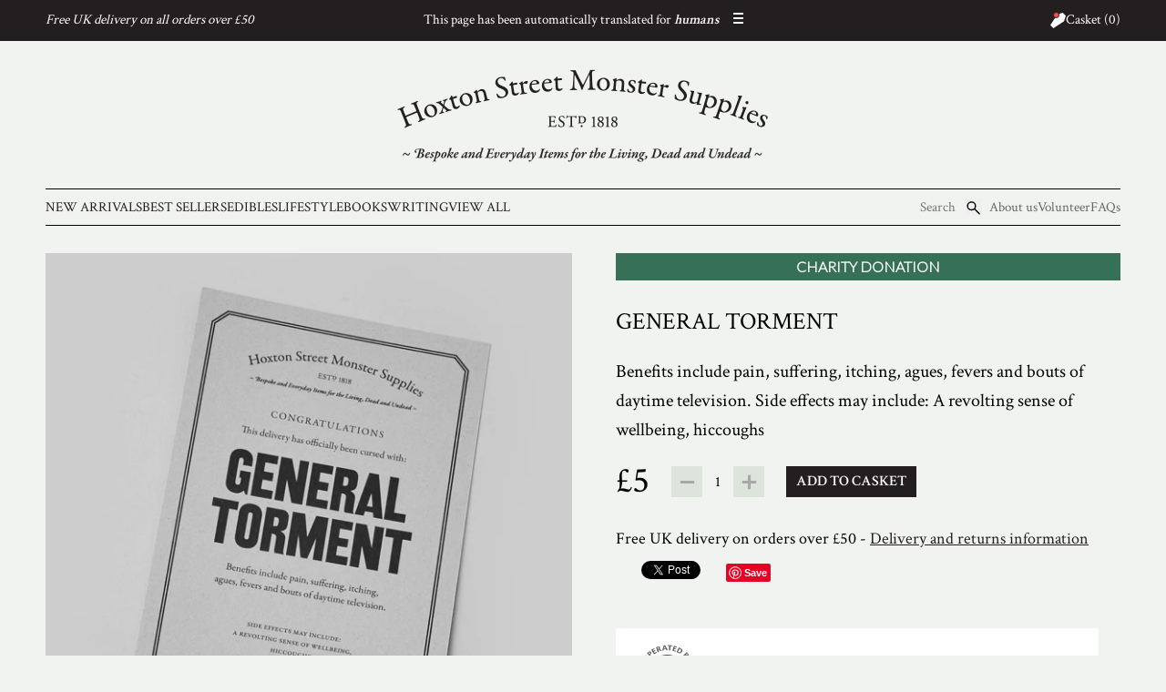

--- FILE ---
content_type: text/html; charset=utf-8
request_url: https://www.monstersupplies.org/products/general-torment
body_size: 23466
content:









<!doctype html>
<!--[if lt IE 7]><html class="no-js lt-ie9 lt-ie8 lt-ie7" lang="en"> <![endif]-->
<!--[if IE 7]><html class="no-js lt-ie9 lt-ie8" lang="en"> <![endif]-->
<!--[if IE 8]><html class="no-js lt-ie9" lang="en"> <![endif]-->
<!--[if IE 9 ]><html class="ie9 no-js"> <![endif]-->
<!--[if (gt IE 9)|!(IE)]><!--> <html class="no-js"> <!--<![endif]-->
<head>

  <!-- Basic page needs ================================================== -->
  <meta charset="utf-8">
  <meta http-equiv="X-UA-Compatible" content="IE=edge,chrome=1">
  <meta http-equiv="Content-type" content="text/html; charset=UTF-8">

  <!-- Title and description ================================================== -->
  <title>
  General Torment &ndash; Hoxton Street Monster Supplies
  </title>

  
  <meta name="description" content="Benefits include pain, suffering, itching, agues, fevers and bouts of daytime television. Side effects may include: A revolting sense of wellbeing, hiccoughs">
  

  <!-- Product meta ================================================== -->
  


  <meta property="og:type" content="product">
  <meta property="og:title" content="General Torment">
  
  <meta property="og:image" content="http://www.monstersupplies.org/cdn/shop/products/Curse-Cards-001-square_grande.jpg?v=1592860448">
  <meta property="og:image:secure_url" content="https://www.monstersupplies.org/cdn/shop/products/Curse-Cards-001-square_grande.jpg?v=1592860448">
  
  <meta property="og:price:amount" content="5.00">
  <meta property="og:price:currency" content="GBP">


  <meta property="og:description" content="Benefits include pain, suffering, itching, agues, fevers and bouts of daytime television. Side effects may include: A revolting sense of wellbeing, hiccoughs">


  <meta property="og:url" content="https://www.monstersupplies.org/products/general-torment">
  <meta property="og:site_name" content="Hoxton Street Monster Supplies">
  


  

  <meta name="twitter:card" content="product">
  <meta name="twitter:title" content="General Torment">
  <meta name="twitter:description" content="Benefits include pain, suffering, itching, agues, fevers and bouts of daytime television. Side effects may include: A revolting sense of wellbeing, hiccoughs">
  <meta name="twitter:image" content="https://www.monstersupplies.org/cdn/shop/products/Curse-Cards-001-square_medium.jpg?v=1592860448">
  <meta name="twitter:image:width" content="240">
  <meta name="twitter:image:height" content="240">
  <meta name="twitter:label1" content="Price">
  <meta name="twitter:data1" content="&pound;5.00 GBP">
  
  <meta name="twitter:label2" content="Brand">
  <meta name="twitter:data2" content="Hoxton Monster Supplies Store">
  


  <!-- Helpers ================================================== -->
  <link rel="canonical" href="https://www.monstersupplies.org/products/general-torment">
  <meta name="viewport" content="width=device-width">
  <!-- Fonts ================================================ -->
  <link href='https://fonts.googleapis.com/css?family=Lato:300|Crimson+Text:400,600' rel='stylesheet' type='text/css'>

  <link rel="shortcut icon" href="//www.monstersupplies.org/cdn/shop/t/4/assets/favicon.png?v=145358508640430188711500585010" />

  <!-- CSS ================================================== -->
  <link href="//www.monstersupplies.org/cdn/shop/t/4/assets/theme.scss.css?v=145540355395151856761756215561" rel="stylesheet" type="text/css" media="all" />

  <!-- Header hook for plugins ================================================== -->
  <script>window.performance && window.performance.mark && window.performance.mark('shopify.content_for_header.start');</script><meta name="google-site-verification" content="33gKsmfWkRk13GY9ibwddlS3ddKhnBQcPwEZAyzsmeg">
<meta id="shopify-digital-wallet" name="shopify-digital-wallet" content="/1002612/digital_wallets/dialog">
<meta name="shopify-checkout-api-token" content="308cf6c774e74fb282b55158ebda8761">
<link rel="alternate" type="application/json+oembed" href="https://www.monstersupplies.org/products/general-torment.oembed">
<script async="async" src="/checkouts/internal/preloads.js?locale=en-GB"></script>
<link rel="preconnect" href="https://shop.app" crossorigin="anonymous">
<script async="async" src="https://shop.app/checkouts/internal/preloads.js?locale=en-GB&shop_id=1002612" crossorigin="anonymous"></script>
<script id="apple-pay-shop-capabilities" type="application/json">{"shopId":1002612,"countryCode":"GB","currencyCode":"GBP","merchantCapabilities":["supports3DS"],"merchantId":"gid:\/\/shopify\/Shop\/1002612","merchantName":"Hoxton Street Monster Supplies","requiredBillingContactFields":["postalAddress","email","phone"],"requiredShippingContactFields":["postalAddress","email","phone"],"shippingType":"shipping","supportedNetworks":["visa","maestro","masterCard","amex","discover","elo"],"total":{"type":"pending","label":"Hoxton Street Monster Supplies","amount":"1.00"},"shopifyPaymentsEnabled":true,"supportsSubscriptions":true}</script>
<script id="shopify-features" type="application/json">{"accessToken":"308cf6c774e74fb282b55158ebda8761","betas":["rich-media-storefront-analytics"],"domain":"www.monstersupplies.org","predictiveSearch":true,"shopId":1002612,"locale":"en"}</script>
<script>var Shopify = Shopify || {};
Shopify.shop = "monstersupplies.myshopify.com";
Shopify.locale = "en";
Shopify.currency = {"active":"GBP","rate":"1.0"};
Shopify.country = "GB";
Shopify.theme = {"name":"master","id":10195596,"schema_name":null,"schema_version":null,"theme_store_id":null,"role":"main"};
Shopify.theme.handle = "null";
Shopify.theme.style = {"id":null,"handle":null};
Shopify.cdnHost = "www.monstersupplies.org/cdn";
Shopify.routes = Shopify.routes || {};
Shopify.routes.root = "/";</script>
<script type="module">!function(o){(o.Shopify=o.Shopify||{}).modules=!0}(window);</script>
<script>!function(o){function n(){var o=[];function n(){o.push(Array.prototype.slice.apply(arguments))}return n.q=o,n}var t=o.Shopify=o.Shopify||{};t.loadFeatures=n(),t.autoloadFeatures=n()}(window);</script>
<script>
  window.ShopifyPay = window.ShopifyPay || {};
  window.ShopifyPay.apiHost = "shop.app\/pay";
  window.ShopifyPay.redirectState = null;
</script>
<script id="shop-js-analytics" type="application/json">{"pageType":"product"}</script>
<script defer="defer" async type="module" src="//www.monstersupplies.org/cdn/shopifycloud/shop-js/modules/v2/client.init-shop-cart-sync_C5BV16lS.en.esm.js"></script>
<script defer="defer" async type="module" src="//www.monstersupplies.org/cdn/shopifycloud/shop-js/modules/v2/chunk.common_CygWptCX.esm.js"></script>
<script type="module">
  await import("//www.monstersupplies.org/cdn/shopifycloud/shop-js/modules/v2/client.init-shop-cart-sync_C5BV16lS.en.esm.js");
await import("//www.monstersupplies.org/cdn/shopifycloud/shop-js/modules/v2/chunk.common_CygWptCX.esm.js");

  window.Shopify.SignInWithShop?.initShopCartSync?.({"fedCMEnabled":true,"windoidEnabled":true});

</script>
<script>
  window.Shopify = window.Shopify || {};
  if (!window.Shopify.featureAssets) window.Shopify.featureAssets = {};
  window.Shopify.featureAssets['shop-js'] = {"shop-cart-sync":["modules/v2/client.shop-cart-sync_ZFArdW7E.en.esm.js","modules/v2/chunk.common_CygWptCX.esm.js"],"init-fed-cm":["modules/v2/client.init-fed-cm_CmiC4vf6.en.esm.js","modules/v2/chunk.common_CygWptCX.esm.js"],"shop-button":["modules/v2/client.shop-button_tlx5R9nI.en.esm.js","modules/v2/chunk.common_CygWptCX.esm.js"],"shop-cash-offers":["modules/v2/client.shop-cash-offers_DOA2yAJr.en.esm.js","modules/v2/chunk.common_CygWptCX.esm.js","modules/v2/chunk.modal_D71HUcav.esm.js"],"init-windoid":["modules/v2/client.init-windoid_sURxWdc1.en.esm.js","modules/v2/chunk.common_CygWptCX.esm.js"],"shop-toast-manager":["modules/v2/client.shop-toast-manager_ClPi3nE9.en.esm.js","modules/v2/chunk.common_CygWptCX.esm.js"],"init-shop-email-lookup-coordinator":["modules/v2/client.init-shop-email-lookup-coordinator_B8hsDcYM.en.esm.js","modules/v2/chunk.common_CygWptCX.esm.js"],"init-shop-cart-sync":["modules/v2/client.init-shop-cart-sync_C5BV16lS.en.esm.js","modules/v2/chunk.common_CygWptCX.esm.js"],"avatar":["modules/v2/client.avatar_BTnouDA3.en.esm.js"],"pay-button":["modules/v2/client.pay-button_FdsNuTd3.en.esm.js","modules/v2/chunk.common_CygWptCX.esm.js"],"init-customer-accounts":["modules/v2/client.init-customer-accounts_DxDtT_ad.en.esm.js","modules/v2/client.shop-login-button_C5VAVYt1.en.esm.js","modules/v2/chunk.common_CygWptCX.esm.js","modules/v2/chunk.modal_D71HUcav.esm.js"],"init-shop-for-new-customer-accounts":["modules/v2/client.init-shop-for-new-customer-accounts_ChsxoAhi.en.esm.js","modules/v2/client.shop-login-button_C5VAVYt1.en.esm.js","modules/v2/chunk.common_CygWptCX.esm.js","modules/v2/chunk.modal_D71HUcav.esm.js"],"shop-login-button":["modules/v2/client.shop-login-button_C5VAVYt1.en.esm.js","modules/v2/chunk.common_CygWptCX.esm.js","modules/v2/chunk.modal_D71HUcav.esm.js"],"init-customer-accounts-sign-up":["modules/v2/client.init-customer-accounts-sign-up_CPSyQ0Tj.en.esm.js","modules/v2/client.shop-login-button_C5VAVYt1.en.esm.js","modules/v2/chunk.common_CygWptCX.esm.js","modules/v2/chunk.modal_D71HUcav.esm.js"],"shop-follow-button":["modules/v2/client.shop-follow-button_Cva4Ekp9.en.esm.js","modules/v2/chunk.common_CygWptCX.esm.js","modules/v2/chunk.modal_D71HUcav.esm.js"],"checkout-modal":["modules/v2/client.checkout-modal_BPM8l0SH.en.esm.js","modules/v2/chunk.common_CygWptCX.esm.js","modules/v2/chunk.modal_D71HUcav.esm.js"],"lead-capture":["modules/v2/client.lead-capture_Bi8yE_yS.en.esm.js","modules/v2/chunk.common_CygWptCX.esm.js","modules/v2/chunk.modal_D71HUcav.esm.js"],"shop-login":["modules/v2/client.shop-login_D6lNrXab.en.esm.js","modules/v2/chunk.common_CygWptCX.esm.js","modules/v2/chunk.modal_D71HUcav.esm.js"],"payment-terms":["modules/v2/client.payment-terms_CZxnsJam.en.esm.js","modules/v2/chunk.common_CygWptCX.esm.js","modules/v2/chunk.modal_D71HUcav.esm.js"]};
</script>
<script>(function() {
  var isLoaded = false;
  function asyncLoad() {
    if (isLoaded) return;
    isLoaded = true;
    var urls = ["https:\/\/chimpstatic.com\/mcjs-connected\/js\/users\/cbd005ed15baf973033c24bd9\/c8141031d5a0510b3817c61f4.js?shop=monstersupplies.myshopify.com","https:\/\/platform-api.sharethis.com\/js\/sharethis.js?shop=monstersupplies.myshopify.com#property=679905df9b23f500127159e4\u0026product=follow\u0026source=follow-shopify\u0026ver=1738145979"];
    for (var i = 0; i < urls.length; i++) {
      var s = document.createElement('script');
      s.type = 'text/javascript';
      s.async = true;
      s.src = urls[i];
      var x = document.getElementsByTagName('script')[0];
      x.parentNode.insertBefore(s, x);
    }
  };
  if(window.attachEvent) {
    window.attachEvent('onload', asyncLoad);
  } else {
    window.addEventListener('load', asyncLoad, false);
  }
})();</script>
<script id="__st">var __st={"a":1002612,"offset":0,"reqid":"d9d72d48-ad86-493e-9174-f8f4e9b51ae8-1768620777","pageurl":"www.monstersupplies.org\/products\/general-torment","u":"85b50dded160","p":"product","rtyp":"product","rid":62633192};</script>
<script>window.ShopifyPaypalV4VisibilityTracking = true;</script>
<script id="captcha-bootstrap">!function(){'use strict';const t='contact',e='account',n='new_comment',o=[[t,t],['blogs',n],['comments',n],[t,'customer']],c=[[e,'customer_login'],[e,'guest_login'],[e,'recover_customer_password'],[e,'create_customer']],r=t=>t.map((([t,e])=>`form[action*='/${t}']:not([data-nocaptcha='true']) input[name='form_type'][value='${e}']`)).join(','),a=t=>()=>t?[...document.querySelectorAll(t)].map((t=>t.form)):[];function s(){const t=[...o],e=r(t);return a(e)}const i='password',u='form_key',d=['recaptcha-v3-token','g-recaptcha-response','h-captcha-response',i],f=()=>{try{return window.sessionStorage}catch{return}},m='__shopify_v',_=t=>t.elements[u];function p(t,e,n=!1){try{const o=window.sessionStorage,c=JSON.parse(o.getItem(e)),{data:r}=function(t){const{data:e,action:n}=t;return t[m]||n?{data:e,action:n}:{data:t,action:n}}(c);for(const[e,n]of Object.entries(r))t.elements[e]&&(t.elements[e].value=n);n&&o.removeItem(e)}catch(o){console.error('form repopulation failed',{error:o})}}const l='form_type',E='cptcha';function T(t){t.dataset[E]=!0}const w=window,h=w.document,L='Shopify',v='ce_forms',y='captcha';let A=!1;((t,e)=>{const n=(g='f06e6c50-85a8-45c8-87d0-21a2b65856fe',I='https://cdn.shopify.com/shopifycloud/storefront-forms-hcaptcha/ce_storefront_forms_captcha_hcaptcha.v1.5.2.iife.js',D={infoText:'Protected by hCaptcha',privacyText:'Privacy',termsText:'Terms'},(t,e,n)=>{const o=w[L][v],c=o.bindForm;if(c)return c(t,g,e,D).then(n);var r;o.q.push([[t,g,e,D],n]),r=I,A||(h.body.append(Object.assign(h.createElement('script'),{id:'captcha-provider',async:!0,src:r})),A=!0)});var g,I,D;w[L]=w[L]||{},w[L][v]=w[L][v]||{},w[L][v].q=[],w[L][y]=w[L][y]||{},w[L][y].protect=function(t,e){n(t,void 0,e),T(t)},Object.freeze(w[L][y]),function(t,e,n,w,h,L){const[v,y,A,g]=function(t,e,n){const i=e?o:[],u=t?c:[],d=[...i,...u],f=r(d),m=r(i),_=r(d.filter((([t,e])=>n.includes(e))));return[a(f),a(m),a(_),s()]}(w,h,L),I=t=>{const e=t.target;return e instanceof HTMLFormElement?e:e&&e.form},D=t=>v().includes(t);t.addEventListener('submit',(t=>{const e=I(t);if(!e)return;const n=D(e)&&!e.dataset.hcaptchaBound&&!e.dataset.recaptchaBound,o=_(e),c=g().includes(e)&&(!o||!o.value);(n||c)&&t.preventDefault(),c&&!n&&(function(t){try{if(!f())return;!function(t){const e=f();if(!e)return;const n=_(t);if(!n)return;const o=n.value;o&&e.removeItem(o)}(t);const e=Array.from(Array(32),(()=>Math.random().toString(36)[2])).join('');!function(t,e){_(t)||t.append(Object.assign(document.createElement('input'),{type:'hidden',name:u})),t.elements[u].value=e}(t,e),function(t,e){const n=f();if(!n)return;const o=[...t.querySelectorAll(`input[type='${i}']`)].map((({name:t})=>t)),c=[...d,...o],r={};for(const[a,s]of new FormData(t).entries())c.includes(a)||(r[a]=s);n.setItem(e,JSON.stringify({[m]:1,action:t.action,data:r}))}(t,e)}catch(e){console.error('failed to persist form',e)}}(e),e.submit())}));const S=(t,e)=>{t&&!t.dataset[E]&&(n(t,e.some((e=>e===t))),T(t))};for(const o of['focusin','change'])t.addEventListener(o,(t=>{const e=I(t);D(e)&&S(e,y())}));const B=e.get('form_key'),M=e.get(l),P=B&&M;t.addEventListener('DOMContentLoaded',(()=>{const t=y();if(P)for(const e of t)e.elements[l].value===M&&p(e,B);[...new Set([...A(),...v().filter((t=>'true'===t.dataset.shopifyCaptcha))])].forEach((e=>S(e,t)))}))}(h,new URLSearchParams(w.location.search),n,t,e,['guest_login'])})(!0,!0)}();</script>
<script integrity="sha256-4kQ18oKyAcykRKYeNunJcIwy7WH5gtpwJnB7kiuLZ1E=" data-source-attribution="shopify.loadfeatures" defer="defer" src="//www.monstersupplies.org/cdn/shopifycloud/storefront/assets/storefront/load_feature-a0a9edcb.js" crossorigin="anonymous"></script>
<script crossorigin="anonymous" defer="defer" src="//www.monstersupplies.org/cdn/shopifycloud/storefront/assets/shopify_pay/storefront-65b4c6d7.js?v=20250812"></script>
<script data-source-attribution="shopify.dynamic_checkout.dynamic.init">var Shopify=Shopify||{};Shopify.PaymentButton=Shopify.PaymentButton||{isStorefrontPortableWallets:!0,init:function(){window.Shopify.PaymentButton.init=function(){};var t=document.createElement("script");t.src="https://www.monstersupplies.org/cdn/shopifycloud/portable-wallets/latest/portable-wallets.en.js",t.type="module",document.head.appendChild(t)}};
</script>
<script data-source-attribution="shopify.dynamic_checkout.buyer_consent">
  function portableWalletsHideBuyerConsent(e){var t=document.getElementById("shopify-buyer-consent"),n=document.getElementById("shopify-subscription-policy-button");t&&n&&(t.classList.add("hidden"),t.setAttribute("aria-hidden","true"),n.removeEventListener("click",e))}function portableWalletsShowBuyerConsent(e){var t=document.getElementById("shopify-buyer-consent"),n=document.getElementById("shopify-subscription-policy-button");t&&n&&(t.classList.remove("hidden"),t.removeAttribute("aria-hidden"),n.addEventListener("click",e))}window.Shopify?.PaymentButton&&(window.Shopify.PaymentButton.hideBuyerConsent=portableWalletsHideBuyerConsent,window.Shopify.PaymentButton.showBuyerConsent=portableWalletsShowBuyerConsent);
</script>
<script data-source-attribution="shopify.dynamic_checkout.cart.bootstrap">document.addEventListener("DOMContentLoaded",(function(){function t(){return document.querySelector("shopify-accelerated-checkout-cart, shopify-accelerated-checkout")}if(t())Shopify.PaymentButton.init();else{new MutationObserver((function(e,n){t()&&(Shopify.PaymentButton.init(),n.disconnect())})).observe(document.body,{childList:!0,subtree:!0})}}));
</script>
<link id="shopify-accelerated-checkout-styles" rel="stylesheet" media="screen" href="https://www.monstersupplies.org/cdn/shopifycloud/portable-wallets/latest/accelerated-checkout-backwards-compat.css" crossorigin="anonymous">
<style id="shopify-accelerated-checkout-cart">
        #shopify-buyer-consent {
  margin-top: 1em;
  display: inline-block;
  width: 100%;
}

#shopify-buyer-consent.hidden {
  display: none;
}

#shopify-subscription-policy-button {
  background: none;
  border: none;
  padding: 0;
  text-decoration: underline;
  font-size: inherit;
  cursor: pointer;
}

#shopify-subscription-policy-button::before {
  box-shadow: none;
}

      </style>

<script>window.performance && window.performance.mark && window.performance.mark('shopify.content_for_header.end');</script>

  <!--[if lt IE 9]>
  <script src="//html5shiv.googlecode.com/svn/trunk/html5.js" type="text/javascript"></script>
  <![endif]-->

  

  <script src="//ajax.googleapis.com/ajax/libs/jquery/1.9.1/jquery.min.js" type="text/javascript"></script>
  <script src="//www.monstersupplies.org/cdn/shop/t/4/assets/modernizr.min.js?v=26620055551102246001500585030" type="text/javascript"></script>

  

  <script src="//www.monstersupplies.org/cdn/shopifycloud/storefront/assets/themes_support/option_selection-b017cd28.js" type="text/javascript"></script>

  <script src="//www.monstersupplies.org/cdn/shop/t/4/assets/fluidvids.min.js?v=15775879818616903761500585011" type="text/javascript"></script>

  <script>
    window.Monsters = {
      isDesktop: function() { return (document.documentElement.clientWidth >= 480); },
      isMobile: function() { return !Monsters.isDesktop(); },
      isTouch: function() { return Modernizr.touch; },
    };
  </script>
  <!-- <script id="mcjs">!function(c,h,i,m,p){m=c.createElement(h),p=c.getElementsByTagName(h)[0],m.async=1,m.src=i,p.parentNode.insertBefore(m,p)}(document,"script","https://chimpstatic.com/mcjs-connected/js/users/cbd005ed15baf973033c24bd9/8b192809a9d142ed1ec295133.js");</script> -->

  <style>
    [x-cloak] { display: none; }
  </style>

  <script>
    document.addEventListener('alpine:init', function () {
      const params = new URLSearchParams(location.search);
      const features = (params.get('test') || '').split('|');

      Alpine.data('app', () => {
        return {
          useNewHeader: features.includes('header') || true,
          useTailwindDev: features.includes('tailwind'),
          isMenuOpen: false,

          init() {
            if (this.useTailwindDev) {
              this.loadTailwind();
            }
          },

          loadTailwindDev() {
            const script = document.createElement('script');
            script.src = 'https://cdn.tailwindcss.com';
            script.addEventListener('load', this.loadTailwindConfig);
            document.head.append(script);
          },

          loadTailwindConfig() {
            // const plugin = require('tailwindcss/plugin');

const is_node = typeof window === 'undefined';

/** @type {import('tailwindcss').Config} */
const config = {
  prefix: '~',
  safelist: [
    '!~block',
    '~block',
    '~hidden',
    'md:~block',
    'md:~hidden',
    is_node ? { pattern: /~max-w-.+/ } : null,
    is_node ? { pattern: /~columns-.+/ } : null,
    // is_node ? { pattern: /~\$.+/ } : null,
  ].filter(n => n),
  content: [
    '**/*',
  ],
  theme: {
      fontFamily: {
        'body': '"Crimson Text", serif',
      },

      colors: {
        'current': 'currentColor',
        'transparent': 'transparent',

        'white': 'white',
        'black': 'black',
        'grey': '#666666',

        'brand-black': '#231F20',
        'brand-grey-nurse-light': '#f1f3f0',
        'brand-grey-nurse': '#dde4db',
        'brand-green': '#367057',
      },

      maskImage: {
      },

      maskSize: {
        'full': '100% 100%',
      },

      extend: {
        screens: {
          '2xs': '380px',
          'xs': '480px',
        },

        'transitionTimingFunction': {
          'in-out-quart': 'cubic-bezier(0.76, 0, 0.24, 1)',
        },

        transitionDuration: {
          DEFAULT: '300ms',
        },

        animation: {
          'wiggle': 'wiggle 0.5s linear',
        },

        keyframes: {
          wiggle: {
            '0%, 100%': { transform: 'rotate(0deg) translateY(0) rotate(var(--rotate-offset, 0deg))' },
            '25%': { transform: 'rotate(-2deg) translateY(-5%) rotate(var(--rotate-offset, 0deg))' },
            '50%': { transform: 'rotate(1.5deg) translateY(2%) rotate(var(--rotate-offset, 0deg))' },
            '75%': { transform: 'rotate(-1deg) translateY(-1%) rotate(var(--rotate-offset, 0deg))' },
          },
        },

        spacing: {
          'gutter-inner': 'var(--site-layout-gutter-inner)',
          'content': 'var(--site-layout-content)',
          'container': 'var(--site-layout-container)',
          'column': 'var(--site-layout-column)',
          'gutter-outer': 'var(--site-layout-gutter-outer)',
          'gutter': 'var(--site-layout-gutter)',
        },

        maxWidth() {
          const ems = new Array(100).fill(null).reduce((acc, n, index) => {
              acc[`${ index + 1 }em`] = `${ index + 1 }em`;
              return acc;
          }, {});

          return {
              ...ems,
          }
        },
      },
  },
  corePlugins: {
      preflight: false,
  },
  plugins: [
    is_node ? require('@tailwindcss/container-queries') : null,

    (({ addVariant }) => {
        addVariant('tall', '@media (min-height: 720px)');
        addVariant('xtall', '@media (min-height: 900px)');
    }),

    ({ addBase }) => {
      addBase({
        ':root': {
          '--site-layout-gutter-inner': '15px',
          '--site-layout-content-width': '1180px',
          '--site-layout-content': 'calc(min(var(--site-layout-content-width), 100vw - (2 * var(--site-layout-gutter-inner))))',
          '--site-layout-container': 'calc(var(--site-layout-content) + (2 * var(--site-layout-gutter-inner)))',
          '--site-layout-column': 'calc(var(--site-layout-content) / 23)',
          '--site-layout-gutter-outer': 'calc(0.5 * (100vw - var(--site-layout-container)))',
          '--site-layout-gutter': 'calc(var(--site-layout-gutter-outer) + var(--site-layout-gutter-inner))',
        },
      });
    },

    (({ addBase, theme }) => {
      const colors = theme('colors');

      addBase({
        ':root': Object.keys(colors).reduce((acc, key) => {
          acc[`--${ key }`] = colors[key];

          return acc;
        }, {}),
      });
    }),

    (({ addBase, matchUtilities, theme }) => {
      matchUtilities(
        {
          mask: (value) => ({
            maskImage: value,
          }),
        },
        {
          type: ['lookup'],
          values: theme('maskImage'),
        },
      );

      matchUtilities(
        {
          mask: (value) => ({
            maskSize: value,
          }),
        },
        {
          type: ['length', 'percentage'],
          values: theme('maskSize'),
        },
      );
    }),
  ].filter(p => p),
};

if (is_node) {
  module.exports = config;
} else {
  tailwind.config = config;
}

          },
        };
      });
    });
  </script>

  <script defer src="https://cdn.jsdelivr.net/npm/alpinejs@3.x.x/dist/cdn.min.js"></script>
  <style type="text/tailwindcss">
    @tailwind base;

:root {
    @apply [interpolate-size:allow-keywords];
}

[x-cloak] {
    @apply !~hidden;
}

@tailwind components;

@tailwind utilities;

  </style>

  <link href="//www.monstersupplies.org/cdn/shop/t/4/assets/tailwind.min.css?v=139621140844991029111758726440" rel="stylesheet" type="text/css" media="all" />
<link href="https://monorail-edge.shopifysvc.com" rel="dns-prefetch">
<script>(function(){if ("sendBeacon" in navigator && "performance" in window) {try {var session_token_from_headers = performance.getEntriesByType('navigation')[0].serverTiming.find(x => x.name == '_s').description;} catch {var session_token_from_headers = undefined;}var session_cookie_matches = document.cookie.match(/_shopify_s=([^;]*)/);var session_token_from_cookie = session_cookie_matches && session_cookie_matches.length === 2 ? session_cookie_matches[1] : "";var session_token = session_token_from_headers || session_token_from_cookie || "";function handle_abandonment_event(e) {var entries = performance.getEntries().filter(function(entry) {return /monorail-edge.shopifysvc.com/.test(entry.name);});if (!window.abandonment_tracked && entries.length === 0) {window.abandonment_tracked = true;var currentMs = Date.now();var navigation_start = performance.timing.navigationStart;var payload = {shop_id: 1002612,url: window.location.href,navigation_start,duration: currentMs - navigation_start,session_token,page_type: "product"};window.navigator.sendBeacon("https://monorail-edge.shopifysvc.com/v1/produce", JSON.stringify({schema_id: "online_store_buyer_site_abandonment/1.1",payload: payload,metadata: {event_created_at_ms: currentMs,event_sent_at_ms: currentMs}}));}}window.addEventListener('pagehide', handle_abandonment_event);}}());</script>
<script id="web-pixels-manager-setup">(function e(e,d,r,n,o){if(void 0===o&&(o={}),!Boolean(null===(a=null===(i=window.Shopify)||void 0===i?void 0:i.analytics)||void 0===a?void 0:a.replayQueue)){var i,a;window.Shopify=window.Shopify||{};var t=window.Shopify;t.analytics=t.analytics||{};var s=t.analytics;s.replayQueue=[],s.publish=function(e,d,r){return s.replayQueue.push([e,d,r]),!0};try{self.performance.mark("wpm:start")}catch(e){}var l=function(){var e={modern:/Edge?\/(1{2}[4-9]|1[2-9]\d|[2-9]\d{2}|\d{4,})\.\d+(\.\d+|)|Firefox\/(1{2}[4-9]|1[2-9]\d|[2-9]\d{2}|\d{4,})\.\d+(\.\d+|)|Chrom(ium|e)\/(9{2}|\d{3,})\.\d+(\.\d+|)|(Maci|X1{2}).+ Version\/(15\.\d+|(1[6-9]|[2-9]\d|\d{3,})\.\d+)([,.]\d+|)( \(\w+\)|)( Mobile\/\w+|) Safari\/|Chrome.+OPR\/(9{2}|\d{3,})\.\d+\.\d+|(CPU[ +]OS|iPhone[ +]OS|CPU[ +]iPhone|CPU IPhone OS|CPU iPad OS)[ +]+(15[._]\d+|(1[6-9]|[2-9]\d|\d{3,})[._]\d+)([._]\d+|)|Android:?[ /-](13[3-9]|1[4-9]\d|[2-9]\d{2}|\d{4,})(\.\d+|)(\.\d+|)|Android.+Firefox\/(13[5-9]|1[4-9]\d|[2-9]\d{2}|\d{4,})\.\d+(\.\d+|)|Android.+Chrom(ium|e)\/(13[3-9]|1[4-9]\d|[2-9]\d{2}|\d{4,})\.\d+(\.\d+|)|SamsungBrowser\/([2-9]\d|\d{3,})\.\d+/,legacy:/Edge?\/(1[6-9]|[2-9]\d|\d{3,})\.\d+(\.\d+|)|Firefox\/(5[4-9]|[6-9]\d|\d{3,})\.\d+(\.\d+|)|Chrom(ium|e)\/(5[1-9]|[6-9]\d|\d{3,})\.\d+(\.\d+|)([\d.]+$|.*Safari\/(?![\d.]+ Edge\/[\d.]+$))|(Maci|X1{2}).+ Version\/(10\.\d+|(1[1-9]|[2-9]\d|\d{3,})\.\d+)([,.]\d+|)( \(\w+\)|)( Mobile\/\w+|) Safari\/|Chrome.+OPR\/(3[89]|[4-9]\d|\d{3,})\.\d+\.\d+|(CPU[ +]OS|iPhone[ +]OS|CPU[ +]iPhone|CPU IPhone OS|CPU iPad OS)[ +]+(10[._]\d+|(1[1-9]|[2-9]\d|\d{3,})[._]\d+)([._]\d+|)|Android:?[ /-](13[3-9]|1[4-9]\d|[2-9]\d{2}|\d{4,})(\.\d+|)(\.\d+|)|Mobile Safari.+OPR\/([89]\d|\d{3,})\.\d+\.\d+|Android.+Firefox\/(13[5-9]|1[4-9]\d|[2-9]\d{2}|\d{4,})\.\d+(\.\d+|)|Android.+Chrom(ium|e)\/(13[3-9]|1[4-9]\d|[2-9]\d{2}|\d{4,})\.\d+(\.\d+|)|Android.+(UC? ?Browser|UCWEB|U3)[ /]?(15\.([5-9]|\d{2,})|(1[6-9]|[2-9]\d|\d{3,})\.\d+)\.\d+|SamsungBrowser\/(5\.\d+|([6-9]|\d{2,})\.\d+)|Android.+MQ{2}Browser\/(14(\.(9|\d{2,})|)|(1[5-9]|[2-9]\d|\d{3,})(\.\d+|))(\.\d+|)|K[Aa][Ii]OS\/(3\.\d+|([4-9]|\d{2,})\.\d+)(\.\d+|)/},d=e.modern,r=e.legacy,n=navigator.userAgent;return n.match(d)?"modern":n.match(r)?"legacy":"unknown"}(),u="modern"===l?"modern":"legacy",c=(null!=n?n:{modern:"",legacy:""})[u],f=function(e){return[e.baseUrl,"/wpm","/b",e.hashVersion,"modern"===e.buildTarget?"m":"l",".js"].join("")}({baseUrl:d,hashVersion:r,buildTarget:u}),m=function(e){var d=e.version,r=e.bundleTarget,n=e.surface,o=e.pageUrl,i=e.monorailEndpoint;return{emit:function(e){var a=e.status,t=e.errorMsg,s=(new Date).getTime(),l=JSON.stringify({metadata:{event_sent_at_ms:s},events:[{schema_id:"web_pixels_manager_load/3.1",payload:{version:d,bundle_target:r,page_url:o,status:a,surface:n,error_msg:t},metadata:{event_created_at_ms:s}}]});if(!i)return console&&console.warn&&console.warn("[Web Pixels Manager] No Monorail endpoint provided, skipping logging."),!1;try{return self.navigator.sendBeacon.bind(self.navigator)(i,l)}catch(e){}var u=new XMLHttpRequest;try{return u.open("POST",i,!0),u.setRequestHeader("Content-Type","text/plain"),u.send(l),!0}catch(e){return console&&console.warn&&console.warn("[Web Pixels Manager] Got an unhandled error while logging to Monorail."),!1}}}}({version:r,bundleTarget:l,surface:e.surface,pageUrl:self.location.href,monorailEndpoint:e.monorailEndpoint});try{o.browserTarget=l,function(e){var d=e.src,r=e.async,n=void 0===r||r,o=e.onload,i=e.onerror,a=e.sri,t=e.scriptDataAttributes,s=void 0===t?{}:t,l=document.createElement("script"),u=document.querySelector("head"),c=document.querySelector("body");if(l.async=n,l.src=d,a&&(l.integrity=a,l.crossOrigin="anonymous"),s)for(var f in s)if(Object.prototype.hasOwnProperty.call(s,f))try{l.dataset[f]=s[f]}catch(e){}if(o&&l.addEventListener("load",o),i&&l.addEventListener("error",i),u)u.appendChild(l);else{if(!c)throw new Error("Did not find a head or body element to append the script");c.appendChild(l)}}({src:f,async:!0,onload:function(){if(!function(){var e,d;return Boolean(null===(d=null===(e=window.Shopify)||void 0===e?void 0:e.analytics)||void 0===d?void 0:d.initialized)}()){var d=window.webPixelsManager.init(e)||void 0;if(d){var r=window.Shopify.analytics;r.replayQueue.forEach((function(e){var r=e[0],n=e[1],o=e[2];d.publishCustomEvent(r,n,o)})),r.replayQueue=[],r.publish=d.publishCustomEvent,r.visitor=d.visitor,r.initialized=!0}}},onerror:function(){return m.emit({status:"failed",errorMsg:"".concat(f," has failed to load")})},sri:function(e){var d=/^sha384-[A-Za-z0-9+/=]+$/;return"string"==typeof e&&d.test(e)}(c)?c:"",scriptDataAttributes:o}),m.emit({status:"loading"})}catch(e){m.emit({status:"failed",errorMsg:(null==e?void 0:e.message)||"Unknown error"})}}})({shopId: 1002612,storefrontBaseUrl: "https://www.monstersupplies.org",extensionsBaseUrl: "https://extensions.shopifycdn.com/cdn/shopifycloud/web-pixels-manager",monorailEndpoint: "https://monorail-edge.shopifysvc.com/unstable/produce_batch",surface: "storefront-renderer",enabledBetaFlags: ["2dca8a86"],webPixelsConfigList: [{"id":"1589608835","configuration":"{\"config\":\"{\\\"pixel_id\\\":\\\"GT-TBBPW7QB\\\",\\\"target_country\\\":\\\"GB\\\",\\\"gtag_events\\\":[{\\\"type\\\":\\\"view_item\\\",\\\"action_label\\\":\\\"MC-DSCRH0YBZY\\\"},{\\\"type\\\":\\\"purchase\\\",\\\"action_label\\\":\\\"MC-DSCRH0YBZY\\\"},{\\\"type\\\":\\\"page_view\\\",\\\"action_label\\\":\\\"MC-DSCRH0YBZY\\\"}],\\\"enable_monitoring_mode\\\":false}\"}","eventPayloadVersion":"v1","runtimeContext":"OPEN","scriptVersion":"b2a88bafab3e21179ed38636efcd8a93","type":"APP","apiClientId":1780363,"privacyPurposes":[],"dataSharingAdjustments":{"protectedCustomerApprovalScopes":["read_customer_address","read_customer_email","read_customer_name","read_customer_personal_data","read_customer_phone"]}},{"id":"163348867","eventPayloadVersion":"v1","runtimeContext":"LAX","scriptVersion":"1","type":"CUSTOM","privacyPurposes":["MARKETING"],"name":"Meta pixel (migrated)"},{"id":"194969987","eventPayloadVersion":"v1","runtimeContext":"LAX","scriptVersion":"1","type":"CUSTOM","privacyPurposes":["ANALYTICS"],"name":"Google Analytics tag (migrated)"},{"id":"shopify-app-pixel","configuration":"{}","eventPayloadVersion":"v1","runtimeContext":"STRICT","scriptVersion":"0450","apiClientId":"shopify-pixel","type":"APP","privacyPurposes":["ANALYTICS","MARKETING"]},{"id":"shopify-custom-pixel","eventPayloadVersion":"v1","runtimeContext":"LAX","scriptVersion":"0450","apiClientId":"shopify-pixel","type":"CUSTOM","privacyPurposes":["ANALYTICS","MARKETING"]}],isMerchantRequest: false,initData: {"shop":{"name":"Hoxton Street Monster Supplies","paymentSettings":{"currencyCode":"GBP"},"myshopifyDomain":"monstersupplies.myshopify.com","countryCode":"GB","storefrontUrl":"https:\/\/www.monstersupplies.org"},"customer":null,"cart":null,"checkout":null,"productVariants":[{"price":{"amount":5.0,"currencyCode":"GBP"},"product":{"title":"General Torment","vendor":"Hoxton Monster Supplies Store","id":"62633192","untranslatedTitle":"General Torment","url":"\/products\/general-torment","type":"Curse"},"id":"150596652","image":{"src":"\/\/www.monstersupplies.org\/cdn\/shop\/products\/Curse-Cards-001-square.jpg?v=1592860448"},"sku":"Generaltorment","title":"General Torment","untranslatedTitle":"General Torment"}],"purchasingCompany":null},},"https://www.monstersupplies.org/cdn","fcfee988w5aeb613cpc8e4bc33m6693e112",{"modern":"","legacy":""},{"shopId":"1002612","storefrontBaseUrl":"https:\/\/www.monstersupplies.org","extensionBaseUrl":"https:\/\/extensions.shopifycdn.com\/cdn\/shopifycloud\/web-pixels-manager","surface":"storefront-renderer","enabledBetaFlags":"[\"2dca8a86\"]","isMerchantRequest":"false","hashVersion":"fcfee988w5aeb613cpc8e4bc33m6693e112","publish":"custom","events":"[[\"page_viewed\",{}],[\"product_viewed\",{\"productVariant\":{\"price\":{\"amount\":5.0,\"currencyCode\":\"GBP\"},\"product\":{\"title\":\"General Torment\",\"vendor\":\"Hoxton Monster Supplies Store\",\"id\":\"62633192\",\"untranslatedTitle\":\"General Torment\",\"url\":\"\/products\/general-torment\",\"type\":\"Curse\"},\"id\":\"150596652\",\"image\":{\"src\":\"\/\/www.monstersupplies.org\/cdn\/shop\/products\/Curse-Cards-001-square.jpg?v=1592860448\"},\"sku\":\"Generaltorment\",\"title\":\"General Torment\",\"untranslatedTitle\":\"General Torment\"}}]]"});</script><script>
  window.ShopifyAnalytics = window.ShopifyAnalytics || {};
  window.ShopifyAnalytics.meta = window.ShopifyAnalytics.meta || {};
  window.ShopifyAnalytics.meta.currency = 'GBP';
  var meta = {"product":{"id":62633192,"gid":"gid:\/\/shopify\/Product\/62633192","vendor":"Hoxton Monster Supplies Store","type":"Curse","handle":"general-torment","variants":[{"id":150596652,"price":500,"name":"General Torment - General Torment","public_title":"General Torment","sku":"Generaltorment"}],"remote":false},"page":{"pageType":"product","resourceType":"product","resourceId":62633192,"requestId":"d9d72d48-ad86-493e-9174-f8f4e9b51ae8-1768620777"}};
  for (var attr in meta) {
    window.ShopifyAnalytics.meta[attr] = meta[attr];
  }
</script>
<script class="analytics">
  (function () {
    var customDocumentWrite = function(content) {
      var jquery = null;

      if (window.jQuery) {
        jquery = window.jQuery;
      } else if (window.Checkout && window.Checkout.$) {
        jquery = window.Checkout.$;
      }

      if (jquery) {
        jquery('body').append(content);
      }
    };

    var hasLoggedConversion = function(token) {
      if (token) {
        return document.cookie.indexOf('loggedConversion=' + token) !== -1;
      }
      return false;
    }

    var setCookieIfConversion = function(token) {
      if (token) {
        var twoMonthsFromNow = new Date(Date.now());
        twoMonthsFromNow.setMonth(twoMonthsFromNow.getMonth() + 2);

        document.cookie = 'loggedConversion=' + token + '; expires=' + twoMonthsFromNow;
      }
    }

    var trekkie = window.ShopifyAnalytics.lib = window.trekkie = window.trekkie || [];
    if (trekkie.integrations) {
      return;
    }
    trekkie.methods = [
      'identify',
      'page',
      'ready',
      'track',
      'trackForm',
      'trackLink'
    ];
    trekkie.factory = function(method) {
      return function() {
        var args = Array.prototype.slice.call(arguments);
        args.unshift(method);
        trekkie.push(args);
        return trekkie;
      };
    };
    for (var i = 0; i < trekkie.methods.length; i++) {
      var key = trekkie.methods[i];
      trekkie[key] = trekkie.factory(key);
    }
    trekkie.load = function(config) {
      trekkie.config = config || {};
      trekkie.config.initialDocumentCookie = document.cookie;
      var first = document.getElementsByTagName('script')[0];
      var script = document.createElement('script');
      script.type = 'text/javascript';
      script.onerror = function(e) {
        var scriptFallback = document.createElement('script');
        scriptFallback.type = 'text/javascript';
        scriptFallback.onerror = function(error) {
                var Monorail = {
      produce: function produce(monorailDomain, schemaId, payload) {
        var currentMs = new Date().getTime();
        var event = {
          schema_id: schemaId,
          payload: payload,
          metadata: {
            event_created_at_ms: currentMs,
            event_sent_at_ms: currentMs
          }
        };
        return Monorail.sendRequest("https://" + monorailDomain + "/v1/produce", JSON.stringify(event));
      },
      sendRequest: function sendRequest(endpointUrl, payload) {
        // Try the sendBeacon API
        if (window && window.navigator && typeof window.navigator.sendBeacon === 'function' && typeof window.Blob === 'function' && !Monorail.isIos12()) {
          var blobData = new window.Blob([payload], {
            type: 'text/plain'
          });

          if (window.navigator.sendBeacon(endpointUrl, blobData)) {
            return true;
          } // sendBeacon was not successful

        } // XHR beacon

        var xhr = new XMLHttpRequest();

        try {
          xhr.open('POST', endpointUrl);
          xhr.setRequestHeader('Content-Type', 'text/plain');
          xhr.send(payload);
        } catch (e) {
          console.log(e);
        }

        return false;
      },
      isIos12: function isIos12() {
        return window.navigator.userAgent.lastIndexOf('iPhone; CPU iPhone OS 12_') !== -1 || window.navigator.userAgent.lastIndexOf('iPad; CPU OS 12_') !== -1;
      }
    };
    Monorail.produce('monorail-edge.shopifysvc.com',
      'trekkie_storefront_load_errors/1.1',
      {shop_id: 1002612,
      theme_id: 10195596,
      app_name: "storefront",
      context_url: window.location.href,
      source_url: "//www.monstersupplies.org/cdn/s/trekkie.storefront.cd680fe47e6c39ca5d5df5f0a32d569bc48c0f27.min.js"});

        };
        scriptFallback.async = true;
        scriptFallback.src = '//www.monstersupplies.org/cdn/s/trekkie.storefront.cd680fe47e6c39ca5d5df5f0a32d569bc48c0f27.min.js';
        first.parentNode.insertBefore(scriptFallback, first);
      };
      script.async = true;
      script.src = '//www.monstersupplies.org/cdn/s/trekkie.storefront.cd680fe47e6c39ca5d5df5f0a32d569bc48c0f27.min.js';
      first.parentNode.insertBefore(script, first);
    };
    trekkie.load(
      {"Trekkie":{"appName":"storefront","development":false,"defaultAttributes":{"shopId":1002612,"isMerchantRequest":null,"themeId":10195596,"themeCityHash":"11479009170319606756","contentLanguage":"en","currency":"GBP","eventMetadataId":"3059dff1-2edb-46e0-ba91-ab4f0b535fc2"},"isServerSideCookieWritingEnabled":true,"monorailRegion":"shop_domain","enabledBetaFlags":["65f19447"]},"Session Attribution":{},"S2S":{"facebookCapiEnabled":false,"source":"trekkie-storefront-renderer","apiClientId":580111}}
    );

    var loaded = false;
    trekkie.ready(function() {
      if (loaded) return;
      loaded = true;

      window.ShopifyAnalytics.lib = window.trekkie;

      var originalDocumentWrite = document.write;
      document.write = customDocumentWrite;
      try { window.ShopifyAnalytics.merchantGoogleAnalytics.call(this); } catch(error) {};
      document.write = originalDocumentWrite;

      window.ShopifyAnalytics.lib.page(null,{"pageType":"product","resourceType":"product","resourceId":62633192,"requestId":"d9d72d48-ad86-493e-9174-f8f4e9b51ae8-1768620777","shopifyEmitted":true});

      var match = window.location.pathname.match(/checkouts\/(.+)\/(thank_you|post_purchase)/)
      var token = match? match[1]: undefined;
      if (!hasLoggedConversion(token)) {
        setCookieIfConversion(token);
        window.ShopifyAnalytics.lib.track("Viewed Product",{"currency":"GBP","variantId":150596652,"productId":62633192,"productGid":"gid:\/\/shopify\/Product\/62633192","name":"General Torment - General Torment","price":"5.00","sku":"Generaltorment","brand":"Hoxton Monster Supplies Store","variant":"General Torment","category":"Curse","nonInteraction":true,"remote":false},undefined,undefined,{"shopifyEmitted":true});
      window.ShopifyAnalytics.lib.track("monorail:\/\/trekkie_storefront_viewed_product\/1.1",{"currency":"GBP","variantId":150596652,"productId":62633192,"productGid":"gid:\/\/shopify\/Product\/62633192","name":"General Torment - General Torment","price":"5.00","sku":"Generaltorment","brand":"Hoxton Monster Supplies Store","variant":"General Torment","category":"Curse","nonInteraction":true,"remote":false,"referer":"https:\/\/www.monstersupplies.org\/products\/general-torment"});
      }
    });


        var eventsListenerScript = document.createElement('script');
        eventsListenerScript.async = true;
        eventsListenerScript.src = "//www.monstersupplies.org/cdn/shopifycloud/storefront/assets/shop_events_listener-3da45d37.js";
        document.getElementsByTagName('head')[0].appendChild(eventsListenerScript);

})();</script>
  <script>
  if (!window.ga || (window.ga && typeof window.ga !== 'function')) {
    window.ga = function ga() {
      (window.ga.q = window.ga.q || []).push(arguments);
      if (window.Shopify && window.Shopify.analytics && typeof window.Shopify.analytics.publish === 'function') {
        window.Shopify.analytics.publish("ga_stub_called", {}, {sendTo: "google_osp_migration"});
      }
      console.error("Shopify's Google Analytics stub called with:", Array.from(arguments), "\nSee https://help.shopify.com/manual/promoting-marketing/pixels/pixel-migration#google for more information.");
    };
    if (window.Shopify && window.Shopify.analytics && typeof window.Shopify.analytics.publish === 'function') {
      window.Shopify.analytics.publish("ga_stub_initialized", {}, {sendTo: "google_osp_migration"});
    }
  }
</script>
<script
  defer
  src="https://www.monstersupplies.org/cdn/shopifycloud/perf-kit/shopify-perf-kit-3.0.4.min.js"
  data-application="storefront-renderer"
  data-shop-id="1002612"
  data-render-region="gcp-us-east1"
  data-page-type="product"
  data-theme-instance-id="10195596"
  data-theme-name=""
  data-theme-version=""
  data-monorail-region="shop_domain"
  data-resource-timing-sampling-rate="10"
  data-shs="true"
  data-shs-beacon="true"
  data-shs-export-with-fetch="true"
  data-shs-logs-sample-rate="1"
  data-shs-beacon-endpoint="https://www.monstersupplies.org/api/collect"
></script>
</head>


<body id="general-torment" class="template-product" >
  <div class="container" x-data="app">
    <div id="fb-root"></div>

    <div class="translation-bar" x-show="! useNewHeader">
      <span class="desktop-only">This page has been </span><span class="mobile-capitalise-first">automatically</span><span> translated for </span>
      <span class="selected-language">humans</span>
      <div class="burger-trigger"></div>
      <div class="translation-options">
        <ul>
          <li><a href="#" data-url="/products/general-torment?lang=humans">Humans</a></li>
          <li><a href="#" data-url="/products/general-torment?lang=mummies">Mummies</a></li>
          <li><a href="#" data-url="/products/general-torment?lang=vampire-bats">Vampire Bats</a></li>
          <li><a href="#" data-url="/products/general-torment?lang=werewolves">Werewolves</a></li>
          <li><a href="#" data-url="/products/general-torment?lang=zombies">Zombies</a></li>
        </ul>
      </div>
    </div>

    <div
      role="banner"
      x-cloak
      x-show="useNewHeader"
      class="
        ~grid ~grid-cols-2 lg:~grid-cols-[1fr_auto_1fr] ~gap-1 lg:~gap-2 ~items-start ~py-[5px] md:~py-[10px]
        ~bg-brand-black ~text-white ~text-[12px] md:~text-[15px] ~px-gutter
      "
    >
      <div class="~italic *:~my-0">
        <p>Free UK delivery on all orders over £50</p>
      </div>

      <div class="translation-bar ~mx-auto max-lg:~col-span-2 max-lg:~order-last ~justify-self-center ~w-auto ~p-0 ~min-h-0 ~leading-[inherit] ~text-[length:inherit]">
        <span class="desktop-only">This page has been </span><span class="mobile-capitalise-first">automatically</span><span> translated for </span>
        <span class="selected-language">humans</span>
        <div class="burger-trigger"></div>
        <div class="translation-options">
          <ul>
            <li><a href="#" data-url="/products/general-torment?lang=humans">Humans</a></li>
            <li><a href="#" data-url="/products/general-torment?lang=mummies">Mummies</a></li>
            <li><a href="#" data-url="/products/general-torment?lang=vampire-bats">Vampire Bats</a></li>
            <li><a href="#" data-url="/products/general-torment?lang=werewolves">Werewolves</a></li>
            <li><a href="#" data-url="/products/general-torment?lang=zombies">Zombies</a></li>
          </ul>
        </div>
      </div>

      <a
        href="/cart"
        class="max-lg:~ml-auto ~text-[inherit] ~no-underline hover:~text-white ~justify-self-end ~flex ~items-center ~gap-2 [&_svg]:~mt-[-2px]"
      >
        <svg width="17" height="18" viewBox="0 0 17 18" fill="none" xmlns="http://www.w3.org/2000/svg">
          <path d="M3.32609 18L0 14.6739L7.57609 3.03261L13.6739 1L17 4.32609L14.9674 10.4239L3.32609 18Z" fill="white"/>
          
            <circle cx="6.5" cy="3.5" r="3" fill="#FE4B4B" stroke="#231F20"/>
          
        </svg>

        <span class="js-sliding-middle-out hover:after:~bg-white">Casket (<span class="cart">0</span>)</span>
      </a>
    </div>

    <header class="site-header side-padding" role="banner">
      <div class="wrapper">
        <div class="header-logo">
          <h1>
            <a class="js-logo" href="/">
              Hoxton Street Monster Supplies
            </a>
          </h1>
        </div>

        <div class="large--text-right header-links" x-show="! useNewHeader">
          <p>
            <div class="nav-search">
              

<form action="/search" method="get" class="input-group search-bar" role="search">

  
  

  <input type="text" name="q" value="" placeholder="SEARCH" class="input-group-field" aria-label="Search Site">
  <span class="input-group-btn">
    <input type="image" src="//www.monstersupplies.org/cdn/shop/t/4/assets/search.png?v=122613015374610662561500585041" class="search-btn" value="Search">
  </span>
</form>
            </div>
            <a href="/cart" class="basket-link js-sliding-middle-out" id="cartToggle">
              Casket (<span class="cartCount">0</span>)
            </a>
          </p>
        </div>
      </div>
    </header>

    <nav class="nav-bar" role="navigation" x-show="! useNewHeader">
      <div class="wrapper">
        <div class="navigation">
  <ul class="mobile-nav">
    <li class="mobile-nav-item nav-toggle grid-item small--one-third"><a class="js-sliding-middle-out" href="#">Menu</a></li>
    <li class="mobile-nav-item grid-item small--one-third">
      <a href="/cart" class="basket-link" id="cartToggle">Casket (<span class="js-sliding-middle-out" class="cartCount">0</span>)</a>
    </li>
    <li class="mobile-nav-item grid-item small--one-third mobile-nav-search"><a class="js-sliding-middle-out" href="#">Search</a></li>
  </ul>
  <div class="mobile-search-form">
    

<form action="/search" method="get" class="input-group search-bar" role="search">

  
  

  <input type="text" name="q" value="" placeholder="SEARCH" class="input-group-field" aria-label="Search Site">
  <span class="input-group-btn">
    <input type="submit" class="btn search-btn" value="GO">
  </span>
</form>
  </div>
  <ul class="menu">
    
    <li class="nav-item nav-item-first">
      <a class="js-sliding-middle-out" href="/collections/new-arrivals">New Arrivals</a>
    </li>
    
  
    <li class="nav-item ">
      <a class="js-sliding-middle-out" href="/collections/gift-ideas">Best Sellers</a>
    </li>
    
  
    <li class="nav-item ">
      <a class="js-sliding-middle-out" href="/collections/edibles">Edibles</a>
    </li>
    
  
    <li class="nav-item ">
      <a class="js-sliding-middle-out" href="/collections/lifestyle">Lifestyle</a>
    </li>
    
  
    <li class="nav-item ">
      <a class="js-sliding-middle-out" href="/collections/books">Books</a>
    </li>
    
  
    <li class="nav-item ">
      <a class="js-sliding-middle-out" href="/collections/writing">Writing</a>
    </li>
    
  
    <li class="nav-item ">
      <a class="js-sliding-middle-out" href="/collections/view-all">View all</a>
    </li>
    
    <span class="nav-divider"></span>
    
  
    <li class="nav-item ">
      <a class="js-sliding-middle-out" href="/pages/about-us">About us</a>
    </li>
    
  
    <li class="nav-item ">
      <a class="js-sliding-middle-out" href="/pages/volunteer">Volunteer</a>
    </li>
    
  
    <li class="nav-item nav-item-last">
      <a class="js-sliding-middle-out" href="/pages/faqs">FAQs</a>
    </li>
    
  
  </ul>
</div>
      </div>
    </nav>

    <nav
      aria-label="Main navigation"
      x-show="useNewHeader"
      x-cloak
      class="~relative ~mx-gutter ~mb-[30px] ~text-[15px] ~flex ~items-center ~gap-2 ~border-solid ~border-y ~border-black ~pt-2 ~pb-1.5"
    >
      <ul class="~flex md:~flex-wrap max-md:~max-w-max max-md:~-mx-gutter max-md:~scroll-px-gutter max-md:~px-gutter max-md:~overflow-x-auto max-md:~pb-4 max-md:~-mb-4 ~my-0 ~gap-1 ~gap-x-4 lg:~gap-x-[30px] ~mr-auto">
        <li class="~my-0 md:~hidden">
          <button
            aria-controls="mobile-menu"
            @click.prevent="isMenuOpen = !isMenuOpen"
            class="~uppercase ~whitespace-nowrap ~no-underline ~appearance-none ~bg-transparent ~border-none ~p-0 ~flex ~items-center ~gap-1"
          >
            Menu

            <svg aria-hidden="true" width="8" height="5" viewBox="0 0 8 5" fill="none" xmlns="http://www.w3.org/2000/svg">
              <path d="M7.24474 0.936981L3.62237 4.55935L0 0.936981H7.24474Z" fill="currentColor"/>
            </svg>
          </button>
        </li>

        
          <li class="~my-0">
            <a class="~uppercase ~no-underline ~whitespace-nowrap js-sliding-middle-out" href="/collections/new-arrivals">
              New Arrivals
            </a>
          </li>
        
          <li class="~my-0">
            <a class="~uppercase ~no-underline ~whitespace-nowrap js-sliding-middle-out" href="/collections/gift-ideas">
              Best Sellers
            </a>
          </li>
        
          <li class="~my-0">
            <a class="~uppercase ~no-underline ~whitespace-nowrap js-sliding-middle-out" href="/collections/edibles">
              Edibles
            </a>
          </li>
        
          <li class="~my-0">
            <a class="~uppercase ~no-underline ~whitespace-nowrap js-sliding-middle-out" href="/collections/lifestyle">
              Lifestyle
            </a>
          </li>
        
          <li class="~my-0">
            <a class="~uppercase ~no-underline ~whitespace-nowrap js-sliding-middle-out" href="/collections/books">
              Books
            </a>
          </li>
        
          <li class="~my-0">
            <a class="~uppercase ~no-underline ~whitespace-nowrap js-sliding-middle-out" href="/collections/writing">
              Writing
            </a>
          </li>
        
          <li class="~my-0">
            <a class="~uppercase ~no-underline ~whitespace-nowrap js-sliding-middle-out" href="/collections/view-all">
              View all
            </a>
          </li>
        
      </ul>

      <form
        action="/search"
        method="get"
        class="max-md:~hidden ~flex ~mr-2 ~transition ~border-b-2 ~border-dotted ~border-transparent focus-within:~border-black ~items-center ~my-[-5px]"
        role="search"
      >
        <input
          type="text"
          name="q"
          value=""
          placeholder="Search"
          class="~bg-transparent ~transition-[width] !~w-[50px] focus:~outline-none valid:!~w-[125px] focus:!~w-[125px] ~h-auto ~p-0 ~py-0.5 !~m-0 !~border-none ~leading-none ~min-w-0"
          aria-label="Search Site"
          required
        >

        <button type="submit" class="~appearance-none ~p-0 ~border-none [&_svg]:~block">
          <svg aria-label="Search" width="18" viewBox="0 0 25 25" fill="none" xmlns="http://www.w3.org/2000/svg">
            <path d="M9 16C12.3137 16 15 13.3137 15 10C15 6.68629 12.3137 4 9 4C5.68629 4 3 6.68629 3 10C3 13.3137 5.68629 16 9 16Z" stroke="black" stroke-width="2" stroke-linecap="round" stroke-linejoin="round"/>
            <path d="M20.2929 22.7071C20.6834 23.0976 21.3166 23.0976 21.7071 22.7071C22.0976 22.3166 22.0976 21.6834 21.7071 21.2929L21 22L20.2929 22.7071ZM14.7071 14.2929L14 13.5858L12.5858 15L13.2929 15.7071L14 15L14.7071 14.2929ZM21 22L21.7071 21.2929L14.7071 14.2929L14 15L13.2929 15.7071L20.2929 22.7071L21 22Z" fill="black"/>
          </svg>
        </button>
      </form>

      <ul class="max-md:~hidden ~flex ~my-0 ~flex-wrap ~gap-1 ~gap-x-4 lg:~gap-x-[20px]">
        
          <li class="~my-0">
            <a class="~text-grey ~no-underline js-sliding-middle-out" href="/pages/about-us">
              About us
            </a>
          </li>
        
          <li class="~my-0">
            <a class="~text-grey ~no-underline js-sliding-middle-out" href="/pages/volunteer">
              Volunteer
            </a>
          </li>
        
          <li class="~my-0">
            <a class="~text-grey ~no-underline js-sliding-middle-out" href="/pages/faqs">
              FAQs
            </a>
          </li>
        
      </ul>

      <div
        id="mobile-menu"
        class="~-mx-gutter ~z-10 ~-mt-px ~absolute ~top-0 ~inset-x-0 ~bg-brand-black ~px-gutter ~p-[9px] ~pb-[12px] ~hidden aria-expanded:~block"
        :aria-expanded="isMenuOpen"
        :aria-hidden="! isMenuOpen"
        x-cloak
      >
        <button
          aria-controls="mobile-menu"
          @click.prevent="isMenuOpen = !isMenuOpen"
          class="~w-full ~uppercase ~whitespace-nowrap ~no-underline ~appearance-none ~bg-transparent ~p-0 ~pb-[7px] ~text-left ~text-white ~border-0 ~border-solid ~border-b ~border-white  ~flex ~items-center ~gap-1"
        >
          Close

          <svg aria-hidden="true" class="~rotate-180" width="8" height="5" viewBox="0 0 8 5" fill="none" xmlns="http://www.w3.org/2000/svg">
            <path d="M7.24474 0.936981L3.62237 4.55935L0 0.936981H7.24474Z" fill="currentColor"/>
          </svg>
        </button>

        <form
          action="/search"
          method="get"
          class="~my-3 ~flex ~text-white ~text-left ~transition ~border-b-2 ~border-dotted ~border-transparent focus-within:~border-white ~items-center"
          role="search"
        >
          <input
            type="text"
            name="q"
            value=""
            placeholder="Search"
            class="~bg-transparent ~text-current focus:~outline-none ~grow ~h-auto ~p-0 ~py-1 !~m-0 !~border-none ~leading-none ~min-w-0"
            aria-label="Search Site"
            required
          >

          <button type="submit" class="~appearance-none ~p-0 ~border-none [&_svg]:~block ~bg-transparent ~text-current">
            <svg aria-label="Search" width="18" viewBox="0 0 25 25" fill="none" xmlns="http://www.w3.org/2000/svg">
              <path d="M9 16C12.3137 16 15 13.3137 15 10C15 6.68629 12.3137 4 9 4C5.68629 4 3 6.68629 3 10C3 13.3137 5.68629 16 9 16Z" stroke="currentColor" stroke-width="2" stroke-linecap="round" stroke-linejoin="round"/>
              <path d="M20.2929 22.7071C20.6834 23.0976 21.3166 23.0976 21.7071 22.7071C22.0976 22.3166 22.0976 21.6834 21.7071 21.2929L21 22L20.2929 22.7071ZM14.7071 14.2929L14 13.5858L12.5858 15L13.2929 15.7071L14 15L14.7071 14.2929ZM21 22L21.7071 21.2929L14.7071 14.2929L14 15L13.2929 15.7071L20.2929 22.7071L21 22Z" fill="currentColor"/>
            </svg>
          </button>
        </form>

        <ul class="~grid ~grid-cols-2 ~my-3 ~gap-2">
          
            <li class="~my-0">
              <a class="~uppercase ~no-underline ~text-white hover:~text-white" href="/collections/new-arrivals">
                New Arrivals
              </a>
            </li>
          
            <li class="~my-0">
              <a class="~uppercase ~no-underline ~text-white hover:~text-white" href="/collections/gift-ideas">
                Best Sellers
              </a>
            </li>
          
            <li class="~my-0">
              <a class="~uppercase ~no-underline ~text-white hover:~text-white" href="/collections/edibles">
                Edibles
              </a>
            </li>
          
            <li class="~my-0">
              <a class="~uppercase ~no-underline ~text-white hover:~text-white" href="/collections/lifestyle">
                Lifestyle
              </a>
            </li>
          
            <li class="~my-0">
              <a class="~uppercase ~no-underline ~text-white hover:~text-white" href="/collections/books">
                Books
              </a>
            </li>
          
            <li class="~my-0">
              <a class="~uppercase ~no-underline ~text-white hover:~text-white" href="/collections/writing">
                Writing
              </a>
            </li>
          
            <li class="~my-0">
              <a class="~uppercase ~no-underline ~text-white hover:~text-white" href="/collections/view-all">
                View all
              </a>
            </li>
          
        </ul>

        <ul class="~flex ~my-0 ~flex-wrap ~gap-1 ~gap-x-4 lg:~gap-x-[20px]">
          
            <li class="~my-0">
              <a class="~text-white/80 ~no-underline js-sliding-middle-out" href="/pages/about-us">
                About us
              </a>
            </li>
          
            <li class="~my-0">
              <a class="~text-white/80 ~no-underline js-sliding-middle-out" href="/pages/volunteer">
                Volunteer
              </a>
            </li>
          
            <li class="~my-0">
              <a class="~text-white/80 ~no-underline js-sliding-middle-out" href="/pages/faqs">
                FAQs
              </a>
            </li>
          
        </ul>
      </div>
    </nav>

    
















<main class="wrapper main-content" role="main">
  

  <div itemscope itemtype="http://schema.org/Product">

    <meta itemprop="url" content="https://www.monstersupplies.org/products/general-torment">
    <meta itemprop="image" content="//www.monstersupplies.org/cdn/shop/products/Curse-Cards-001-square_grande.jpg?v=1592860448">

    <div class="grid-uniform">
      <div class="grid-item large--one-half no-bottom-margin">

        
        
        
        
        

          <div class="product-photo-container">
            <img src="//www.monstersupplies.org/cdn/shop/products/Curse-Cards-001-square_grande.jpg?v=1592860448" alt="General Torment">
          </div>

        
      </div>

      <div class="grid-item large--one-half no-bottom-margin">

        <div itemprop="offers" itemscope itemtype="http://schema.org/Offer">

          <meta itemprop="priceCurrency" content="GBP">

          
            <div class="product-offer secondary-font">Charity donation</div>
          

          <div class="product-detail">

            <h2 itemprop="name">General Torment</h2>

            
              <link itemprop="availability" href="http://schema.org/InStock">
            

            
            <form action="/cart/add" method="post" enctype="multipart/form-data" id="addToCartForm">

              

              <div class="product-description rte" itemprop="description">
                <p>Benefits include pain, suffering, itching, agues, fevers and bouts of daytime television. Side effects may include: A revolting sense of wellbeing, hiccoughs</p>

<div class="custom-fields-wrapper">
</div>
              </div>
              <select name="id" id="productSelect" class="display:none;">
                
                  

                    
                    <option value="150596652">
                      General Torment - &pound;5.00 GBP
                    </option>

                  
                
              </select>
              <div class="price-quantity-elements">
                <h3 class="product-price-amount">
                  <span id="productPrice" itemprop="price">
                    &pound;5
                  </span>
                </h3>
                <span class="subtract-product"></span>
                <input min="1" type="text" id="quantity" name="quantity" class="no-border-number" value="1">
                <span class="add-product"></span>
                <input type="submit" name="add" class="btn button-add" id="addToCart" value="Add to Casket">
              </div>
              <div class="sold-out-message">
              
              </div>
            </form>

            <div class="delivery-info">
              Free UK delivery on orders over £50 - <a href="#" class="js-delivery-info">Delivery and returns information</a>
            </div>

            <div class="social product-share">
              <div class="facebook-button social-button">
                <div class="fb-like" data-layout="button" data-action="like" data-show-faces="false"></div>
              </div>
              <div class="twitter-button social-button left-margin-button">
                <a class="twitter-share-button" data-count="none" href="https://twitter.com/share">Tweet</a>
              </div>
              <div class="pinterest-button social-button left-margin-button">
                <a href="//www.pinterest.com/pin/create/button/" data-pin-do="buttonBookmark" ><img src="//assets.pinterest.com/images/pidgets/pinit_fg_en_rect_gray_20.png" /></a>
              </div>
            </div>

            <div class="ministry-profit-message">
              <p class="profit-text">All profits go to the <a href="#" class="js-mos-info">Ministry of Stories</a>, a creative writing charity for humans</a>
            </div>

          </div>
        </div>
      </div>
      <!-- end row -->
      <div class="grid-item large--one-half">
        
          <div class="product-notes">
            <h3>Notes for Humans:</h3>
            <p>
              Simple printed card, congratulating you for Cursing your delivery.
            </p>
            <div class="product-more-info">
              By purchasing this Curse, you have made a direct charitable donation to the Ministry of Stories.
            </div>
          </div>
        
        
      </div>
      <div class="grid-item large--one-half">
        <div class="collection-items top-line">
          
          
          

          

          <h3>More from the complete range</h3>
          <div class="grid-uniform">
            









  
















<div class="grid-item no-bottom-margin product-grid-item large--one-third medium--one-half small--one-half">

  <a href="/collections/view-all/products/organmarmalade" class="product-grid-image">
    
    <img class="" src="//www.monstersupplies.org/cdn/shop/products/18fb0fd022434237d5a67e6ed658cfc12db93299_large.jpg?v=1575907759" alt="Organ Marmalade" >

    

    
  </a>
  <div class="product-grid-detail">
    <a class="product-title" href="/collections/view-all/products/organmarmalade">Organ Marmalade</a>
    <p>
       <span>
       
        &pound;7.50
      </span>
    </p>
  </div>

</div>


  
















<div class="grid-item no-bottom-margin product-grid-item large--one-third medium--one-half small--one-half">

  <a href="/collections/view-all/products/gift-card" class="product-grid-image">
    
    <img class="" src="//www.monstersupplies.org/cdn/shop/files/HSMS-Gift-Card_large.jpg?v=1729092934" alt="Monster Supplies Gift Card" >

    

    
  </a>
  <div class="product-grid-detail">
    <a class="product-title" href="/collections/view-all/products/gift-card">Monster Supplies Gift Card</a>
    <p>
       <span>
       From
        &pound;10
      </span>
    </p>
  </div>

</div>


  
















<div class="grid-item no-bottom-margin product-grid-item large--one-third medium--one-half small--one-half">

  <a href="/collections/view-all/products/gutsgarlicchutney" class="product-grid-image">
    
    <img class="" src="//www.monstersupplies.org/cdn/shop/products/a01dae55b6db5e6dcd8978ebe0e750267ad37597_large.jpg?v=1592860892" alt="Guts and Garlic Chutney main image" >

    

    
  </a>
  <div class="product-grid-detail">
    <a class="product-title" href="/collections/view-all/products/gutsgarlicchutney">Guts & Garlic Chutney</a>
    <p>
       <span>
       
        &pound;7.50
      </span>
    </p>
  </div>

</div>


  
















<div class="grid-item no-bottom-margin product-grid-item large--one-third medium--one-half small--one-half">

  <a href="/collections/view-all/products/hsmswordcertificate" class="product-grid-image">
    
    <img class="" src="//www.monstersupplies.org/cdn/shop/products/H.S.M.S-Certificates_large.jpg?v=1606330278" alt="HSMS Word Certificate" >

    

    
  </a>
  <div class="product-grid-detail">
    <a class="product-title" href="/collections/view-all/products/hsmswordcertificate">HSMS Word Certificate</a>
    <p>
       <span>
       
        &pound;10
      </span>
    </p>
  </div>

</div>


  
















<div class="grid-item no-bottom-margin product-grid-item large--one-third medium--one-half small--one-half">

  <a href="/collections/view-all/products/premiumtongs" class="product-grid-image">
    
    <img class="" src="//www.monstersupplies.org/cdn/shop/products/hsms-premium-tongs_3fb11005-eec0-42f6-bba2-ca0a7403fa49_large.jpg?v=1647446260" alt="Premium Tongs" >

    

    
  </a>
  <div class="product-grid-detail">
    <a class="product-title" href="/collections/view-all/products/premiumtongs">Premium Tongs</a>
    <p>
       <span>
       
        &pound;4
      </span>
    </p>
  </div>

</div>


  
















<div class="grid-item no-bottom-margin product-grid-item large--one-third medium--one-half small--one-half">

  <a href="/collections/view-all/products/impacted_earwax" class="product-grid-image">
    
    <img class="" src="//www.monstersupplies.org/cdn/shop/products/Impacted-Earwax_grande_b9854bc5-fb1f-4054-9c83-ac8a2d810a06_large.jpg?v=1633614881" alt="Impacted Earwax - Large Bar" >

    

    
  </a>
  <div class="product-grid-detail">
    <a class="product-title" href="/collections/view-all/products/impacted_earwax">Impacted Earwax - Large Bar</a>
    <p>
       <span>
       
        &pound;4.50
      </span>
    </p>
  </div>

</div>



          </div>
        </div>
        <div class="collection-items top-line no-bottom-margin">
          <h3>Other monsters also bought</h3>
            <div class="grid-uniform related-products">
  
  
  
  

    

    

      <!-- looking for extended-blight -->
      

      
        
      
        
      
        
          
          





<div class="grid-item no-bottom-margin product-grid-item large--one-half medium--one-half small--one-half">

  <a href="/collections/view-all/products/extended-blight" class="product-grid-image">
    <img src="//www.monstersupplies.org/cdn/shop/products/Curse-Cards-002-square_large.jpg?v=1592860080" alt="extended blight main image">
    
  </a>
  <div class="product-grid-detail">
    <a class="product-title" href="/collections/view-all/products/extended-blight">Extended Blight</a>
    <p>
       <span>
       
        &pound;10
      </span>
    </p>
  </div>
</div>
          

      

      

    

      <!-- looking for bad-luck -->
      

      
        
          
          





<div class="grid-item no-bottom-margin product-grid-item large--one-half medium--one-half small--one-half">

  <a href="/collections/view-all/products/bad-luck" class="product-grid-image">
    <img src="//www.monstersupplies.org/cdn/shop/products/Curse-Cards-003-square_large.jpg?v=1592860586" alt="Bad luck">
    
  </a>
  <div class="product-grid-detail">
    <a class="product-title" href="/collections/view-all/products/bad-luck">Bad luck</a>
    <p>
       <span>
       
        &pound;1
      </span>
    </p>
  </div>
</div>
          

      

      

    

  
</div>

        </div>

    </div>

  </div>

</main>

<div class="postage-promo-banner secondary-font no-bottom-margin">
  Free UK delivery on all orders over £50
</div>


    <footer
    class="~bg-brand-grey-nurse"
    x-cloak
    x-show="useNewHeader"
>
  
    <section
      role="banner"
      class="~bg-brand-green ~p-2 ~text-center ~text-white ~px-gutter last:*:~my-0"
    >
      <p>Free shipping over £50</p>
    </section>
  

  <div class="~px-gutter ~py-[30px] ~grid md:~grid-cols-12 ~gap-[10px] md:~gap-[30px]">
    <div class="~col-span-full md:~col-span-4">
      <img
        src="//www.monstersupplies.org/cdn/shop/t/4/assets/ministry-of-stories.png?v=34271778626907745601756314551"
        alt="Operated by the Ministy of Stories"
        width="65"
        height="65"
      >

      <div class="last:*:~my-0 ~mt-4">
        <p>Due to a rather inconvenient curse, all profits go to the Ministry of Stories, a creative writing and mentoring charity for young humans</p>
      </div>
    </div>

    
      <form
        action="https://mc.us2.list-manage.com/subscribe/post?u=cbd005ed15baf973033c24bd9&id=0a0ec78fc8"
        method="post" id="mc-embedded-subscribe-form"
        target="_blank"
        novalidate=""
        aria-labelledby="footer-newsletter"
        class="~col-span-full md:~col-start-7 lg:~col-start-8 md:~col-end-13 ~my-0"
      >
        <div class="~text-[20px] ~mb-[0.5em]" id="footer-newsletter">
          Supply updates sent by mail coach
        </div>

        <div class="~flex">
          <label class="~col-span-full ~grow !~my-0">
            <span class="~sr-only">Email address</span>

            <input
              type="email"
              name="EMAIL"
              class="~border-solid ~border ~p-[10px] !~border-brand-black placeholder:~italic ~rounded-l-[4px] !~my-0"
              placeholder="Enter a human email address"
            >
          </label>

          <div class="~sr-only">
            <input type="text" name="b_cbd005ed15baf973033c24bd9_0a0ec78fc8" tabindex="-1" value="">
          </div>

          <button
            type="submit"
            class="~rounded-r-[4px] ~border-0 ~appearance-none ~px-[20px] ~bg-brand-black ~text-white ~italic"
          >
            Submit
          </button>
        </div>

        <div class="~text-brand-black ~mt-[0.5em]">
          <p>From deep in the Forbidden Forest to the bottom of the Blue Lagoon. Sign-up to our newsletter for scaring news where you are.</p>
        </div>
      </form>
    

    <hr class="~col-span-full ~border-0 ~border-t ~border-black/20 ~my-0">

    <ul class="~col-span-full ~flex ~flex-wrap ~gap-2 ~gap-x-[30px] ~my-0 [&_a]:~my-0">
      
      <li>
        
          <a href="/pages/contact-us#hours" class="~no-underline ~uppercase js-sliding-middle-out ">Store opening hours</a>
        
      </li>
      
      <li>
        
          <a href="/pages/volunteer" class="~no-underline ~uppercase js-sliding-middle-out ">Volunteer</a>
        
      </li>
      
      <li>
        
          <a href="/pages/contact-us" class="~no-underline ~uppercase js-sliding-middle-out ">Contact us</a>
        
      </li>
      
      <li>
        
          <a href="#" class="~no-underline ~uppercase js-sliding-middle-out js-delivery-info">Delivery and returns</a>
        
      </li>
      
      <li>
        
          <a href="/pages/terms-and-conditions" class="~no-underline ~uppercase js-sliding-middle-out ">Terms and Conditions</a>
        
      </li>
      
      <li>
        
          <a href="/pages/privacy-policy" class="~no-underline ~uppercase js-sliding-middle-out ">Privacy policy</a>
        
      </li>
      
    </ul>

    <div class="~col-span-full ~justify-self-center md:~col-span-6 md:~justify-self-end md:~order-last [&_[data-network=instagram]]:!~inline-block">
      <div class="sharethis-inline-follow-buttons"></div>
    </div>

    <div class="~col-span-full md:~col-span-6 last:*:~my-0 ~text-[12px] ~text-brand-black/60">
      <p>Monster Supplies is a trading name for Hoxton Street Monster Supplies, Company no 8472232, VAT no 169 9531 56Hoxton Street Monster Supplies is designed by <a href="https://wemadethis.co.uk/" target="_blank" title="https://wemadethis.co.uk/">We Made This</a>. Product photography by <a href="http://www.darrylstoodley.com/" target="_blank" title="http://www.darrylstoodley.com/">Darryl Stoodley</a>.</p>
    </div>
  </div>
</footer>

<footer class="site-footer text-center" role="contentinfo" x-show="! useNewHeader">
  <div class="wrapper">
    <div class="grid-item follow-content">
      <h5>Follow us. If you must.</h5>
      <div class="sharethis-inline-follow-buttons"></div>
      <!-- <div class="social">
        <button class='btn--small btn-secondary js-newsletter-button'>Sign up to newsletter</button>
        <div class="twitter-button social-button">
          <a href="https://twitter.com/MonsterSupplies" class="twitter-follow-button" data-show-count="false">Follow @MonsterSupplies</a>
        </div>
        <div class="facebook-button social-button">
          <div class="fb-like" data-href="http://www.monstersupplies.org" data-layout="button" data-action="like" data-show-faces="false" data-share="true"></div>
        </div>
        <div class="gplus-button social-button left-margin-button ">
          <div class="g-plusone" data-size="medium" data-annotation="none" data-href="http://www.monstersupplies.org"></div>
        </div>
      </div> -->
    </div>
  </div>

  <p class="side-padding">We are tragically unable to accept beans (magic or otherwise), and no longer accept human sacrifice.</p>
  <p class="side-padding">However we do take the following payment methods via Paypal:</p>
  <div class="payment-icons">
    <img src="//www.monstersupplies.org/cdn/shop/t/4/assets/cards.png?v=137254279247718689851500584999" alt="payment cards">
  </div>
  <p class="side-padding">Monster Supplies is a trading name for Hoxton Street Monster Supplies, Company no 8472232, VAT no 169 9531 56</p>

  <p>Hoxton Street Monster Supplies is designed by <a href="http://www.wemadethis.co.uk/">We Made This.</a> Product photography by <a href="http://www.darrylstoodley.com/">Darryl Stoodley</a>.</p>

  <div class="footer-links">
    <ul class="text-center">
      
      <li>
        
          <a href="/pages/contact-us#hours">Store opening hours</a>
        
      </li>
      
      <li>
        
          <a href="/pages/volunteer">Volunteer</a>
        
      </li>
      
      <li>
        
          <a href="/pages/contact-us">Contact us</a>
        
      </li>
      
      <li>
        
          <a href="#" class="js-delivery-info">Delivery and returns</a>
        
      </li>
      
      <li>
        
          <a href="/pages/terms-and-conditions">Terms and Conditions</a>
        
      </li>
      
      <li>
        
          <a href="/pages/privacy-policy">Privacy policy</a>
        
      </li>
      
    </ul>
  </div>
</footer>


    <div class="newsletter-overlay modal-window">
    <div class="modal-content">
        <div class="overlay-close-button js-overlay-close">&nbsp;</div>
        <div class="newsletter-form-content modal-content-inner">
            <h2>Sign up to the newsletter</h2>
            <p>Here at Hoxton Street Monster Supplies, there are many comings and goings, moanings and groanings, things that go bump in the night, and lots of ghastly goings on.</p>
            <p>To stay abreast of these matters, as well as new products, special offers and other grim tales, please sign up to our newsletter below:</p>
            <form action="https://webto.salesforce.com/servlet/servlet.WebToLead?encoding=UTF-8&orgId=00DD0000000r5SM" method="POST" id="newsletter-form" class="newsletter-form" role="newsletter">
                <input type="hidden" name="oid" value="00DD0000000r5SM">
                <input type="hidden" name="retURL" value="http://monstersupplies.myshopify.com/pages/thanks">
                <input id="company" maxlength="40" name="company" size="20" type="hidden" value="self" />
                <input id="lead_source" name="lead_source" type="hidden" value="Newsletter Sign-Up" />

                <!--<input type="hidden" name="debug" value=1>
                <input type="hidden" name="debugEmail" value="test@test.com">-->

                <div class="form-input"><label for="first_name" >First name</label><input type="text" name="first_name" maxlength="40"></div>
                <div class="form-input"><label for="last_name" >Last name</label><input type="text" name="last_name" maxlength="80"></div>
                <div class="form-input"><label for="email" >Email address</label><input type="text" name="email" maxlength="80"></div>
                <div class="form-input">
                    <label for="cb1" class="top-align">Mailing list</label>
                    <ul>
                        <li><input id="00ND0000005SuN7" name="00ND0000005SuN7" type="checkbox" value="1" /><label for="00ND0000005SuN7" class="checkbox-label">Ministry of Stories</label></li>
                        <li><input id="00ND0000005SuN2" name="00ND0000005SuN2" type="checkbox" value="1" checked="checked" /><label for="00ND0000005SuN2" class="checkbox-label">Hoxton Street Monster Supplies</label></li>
                    </ul>
                </div>
                <div class="form-input"><button class='btn js-newsletter-submit-button'>Sign up</button></div>
            </form>
        </div>
    </div>
</div>

<div class="delivery-overlay modal-window">
    <div class="modal-content">
        <div class="delivery-modal-content modal-content-inner">
            <div class="overlay-close-button js-overlay-close">&nbsp;</div>
            <div class="grid-uniform delivery-content-inner [&_ul]:~list-[initial] [&_ul]:~pl-[1em] [&_ol]:~list-[initial] [&_ol]:~pl-[1em]">
                <div class="grid-item large--one-half">
                    
                        <h2>Delivery information</h2><p>We currently deliver to UK, via 2nd class Royal Mail or Parcel Force 48 hours service.</p><p>Postage and packing costs:</p><ul><li>£5.50 for orders of up to £50</li><li>Free for any order over £50</li></ul><p>This charge helps cover our costs and ensures your purchases support writing workshops for young people at the Ministry of Stories.</p><p>Our team of zombie volunteers aims to fulfil orders twice a week and on the outside you can expect delivery within 12 working days of order confirmation, but usually sooner. </p><p>Unless something truly hideous happens, in which case delays of several centuries are not unlikely.</p>
                    
                </div>

                <div class="grid-item large--one-half border-left">
                    
                        <h2>Returns information</h2><p>You can return products if:</p><ul><li>You decide within seven days the product isn’t for you. You’ll receive a full refund, including delivery charge, processed within 30 days of return of the unwanted goods. Please send this with the original returns form supplied with your order, emailing us at shop@ministryofstories.org to let us know it is on the way. Please look after the product when you have it! Do not burn it, eat it, sit on it, drown it, or in any way cause it harm. We might need to ask for compensation otherwise.</li><li>You don’t agree to a change in our terms and conditions or other policies, or you think the product is faulty. You will need to return the product with its original returns form. We’ll check the product upon receipt and email you regarding your refund. We’ll process it as soon as monstrously possible – definitely within 30 days of us emailing to confirm a refund. You’ll receive the full price of the product and delivery, plus any costs for sending it to us.</li></ul><p>Please check the dispatch confirmation to find out more about your statutory right of cancellation. Returning a product doesn’t affect your other statutory rights as a consumer. Nor as a monster.</p><p>We try to use the same method to pay you as you used to pay us.</p>
                    
                </div>
            </div>
        </div>
    </div>
</div>

<div class="mos-overlay modal-window">
    <div class="modal-content">

        <div class="mos-modal-content modal-content-inner">
            <div class="overlay-close-button js-overlay-close close-button-red">&nbsp;</div>
            <div class="grid-uniform">
                <div class="grid-item large--one-half desktop-only">
                    <img src="//www.monstersupplies.org/cdn/shop/t/4/assets/mos-inside.jpg?v=151559149993586932641500585032" alt="ministry of stories">
                </div>

                 <div class="grid-item large--one-half text-center">
                    <h2 class="mos-logo">Ministry of stories</h2>
                    <p>Hoxton Street Monster Supplies is run under license from the Ministry of Stories, a volunteering organisation which helps young people with all manner of writing, through free one-to-one mentoring and writing workshops.</p>
                    <p>You have already taken the first step to discovering our whereabouts. Jolly good work! Now, take the next step...</p>
                    <a href="http://www.ministryofstories.org"><button class="btn btn--red">Enter the ministry</button></a>
                </div>
            </div>
        </div>
    </div>
</div>


  </div>

  
     <script>
    

var selectCallback = function(variant, selector) {

  var addToCart = $('#addToCart'),
      productPrice = $('#productPrice'),
      comparePrice = $('#comparePrice');

  if (variant) {
    if (variant.available) {
      // We have a valid product variant, so enable the submit button
      addToCart.removeClass('disabled').removeAttr('disabled').val('Add to Casket');

    } else {
      // Variant is sold out, disable the submit button
      addToCart.val('Sold Out').addClass('disabled').attr('disabled', 'disabled');
    }

    // Regardless of stock, update the product price
    var price = Shopify.formatMoney(variant.price, "&pound;{{amount}}");
    price = price.replace('.00','');
    productPrice.html(price);

    // Also update and show the product's compare price if necessary
    if ( variant.compare_at_price > variant.price ) {
      price = 'Compare at: ' + Shopify.formatMoney(variant.compare_at_price, "&pound;{{amount}}");
      price = price.replace('.00','');
      comparePrice
        .html(price)
        .show();
    } else {
      comparePrice.hide();
    }

  } else {
    // The variant doesn't exist. Just a safegaurd for errors, but disable the submit button anyway
    addToCart.val('Unavailable').addClass('disabled').attr('disabled', 'disabled');
  }
};

jQuery(function($) {

  //Shopify.money_format = "£";

  new Shopify.OptionSelectors('productSelect', {
    product: {"id":62633192,"title":"General Torment","handle":"general-torment","description":"\u003cp\u003eBenefits include pain, suffering, itching, agues, fevers and bouts of daytime television. Side effects may include: A revolting sense of wellbeing, hiccoughs\u003c\/p\u003e","published_at":"2012-04-12T05:52:00+01:00","created_at":"2011-10-29T13:54:48+01:00","vendor":"Hoxton Monster Supplies Store","type":"Curse","tags":[],"price":500,"price_min":500,"price_max":500,"available":true,"price_varies":false,"compare_at_price":null,"compare_at_price_min":0,"compare_at_price_max":0,"compare_at_price_varies":false,"variants":[{"id":150596652,"title":"General Torment","option1":"General Torment","option2":null,"option3":null,"sku":"Generaltorment","requires_shipping":true,"taxable":false,"featured_image":null,"available":true,"name":"General Torment - General Torment","public_title":"General Torment","options":["General Torment"],"price":500,"weight":0,"compare_at_price":null,"inventory_quantity":-333,"inventory_management":null,"inventory_policy":"deny","barcode":"","requires_selling_plan":false,"selling_plan_allocations":[]}],"images":["\/\/www.monstersupplies.org\/cdn\/shop\/products\/Curse-Cards-001-square.jpg?v=1592860448"],"featured_image":"\/\/www.monstersupplies.org\/cdn\/shop\/products\/Curse-Cards-001-square.jpg?v=1592860448","options":["Option one"],"media":[{"alt":null,"id":7505816354915,"position":1,"preview_image":{"aspect_ratio":1.0,"height":2049,"width":2048,"src":"\/\/www.monstersupplies.org\/cdn\/shop\/products\/Curse-Cards-001-square.jpg?v=1592860448"},"aspect_ratio":1.0,"height":2049,"media_type":"image","src":"\/\/www.monstersupplies.org\/cdn\/shop\/products\/Curse-Cards-001-square.jpg?v=1592860448","width":2048}],"requires_selling_plan":false,"selling_plan_groups":[],"content":"\u003cp\u003eBenefits include pain, suffering, itching, agues, fevers and bouts of daytime television. Side effects may include: A revolting sense of wellbeing, hiccoughs\u003c\/p\u003e"},
    onVariantSelected: selectCallback
  });

  // Add label if only one product option and it isn't 'Title'. Could be 'Size'.
  
    $('.selector-wrapper:eq(0)').prepend('<label>Option one</label>');
  
  
  // Hide selectors if we only have 1 variant and its title contains 'Default'.
  
    $('.selector-wrapper').hide();
  

  // Auto-select first available variant on page load. Otherwise the product looks sold out.
  
  
    
      
      
      $('.single-option-selector:eq(0)').val("General Torment").trigger('change');
      
    
  

});

  </script>
  

  <script src="//www.monstersupplies.org/cdn/shop/t/4/assets/owl.carousel.min.js?v=172343525520528680791500585036" type="text/javascript"></script>
  <script src="//www.monstersupplies.org/cdn/shop/t/4/assets/jquery.ba-throttle-debounce.min.js?v=85847520762660201481500585019" type="text/javascript"></script>
  <script src="//www.monstersupplies.org/cdn/shop/t/4/assets/utils.js?v=59515609568839992981500585055" type="text/javascript"></script>
  <script src="//www.monstersupplies.org/cdn/shop/t/4/assets/shop.js?v=38318758240157457351500585045" type="text/javascript"></script>

  

  <script>
    (function(i,s,o,g,r,a,m){i['GoogleAnalyticsObject']=r;i[r]=i[r]||function(){
    (i[r].q=i[r].q||[]).push(arguments)},i[r].l=1*new Date();a=s.createElement(o),
    m=s.getElementsByTagName(o)[0];a.async=1;a.src=g;m.parentNode.insertBefore(a,m)
    })(window,document,'script','//www.google-analytics.com/analytics.js','ga');

    ga('create', 'UA-25790636-1', 'auto');
    ga('send', 'pageview');

  </script>

  <script>!function(d,s,id){var js,fjs=d.getElementsByTagName(s)[0],p=/^http:/.test(d.location)?'http':'https';if(!d.getElementById(id)){js=d.createElement(s);js.id=id;js.src=p+'://platform.twitter.com/widgets.js';fjs.parentNode.insertBefore(js,fjs);}}(document, 'script', 'twitter-wjs');
  </script>

  <script>
    (function(d, s, id) {
    var js, fjs = d.getElementsByTagName(s)[0];
    if (d.getElementById(id)) return;
    js = d.createElement(s); js.id = id;
    js.src = "//connect.facebook.net/en_GB/sdk.js#xfbml=1&appId=1589480441287911&version=v2.0";
    fjs.parentNode.insertBefore(js, fjs);
  }(document, 'script', 'facebook-jssdk'));
  </script>

  <!-- Place this tag in your head or just before your close body tag. -->
  <script src="https://apis.google.com/js/platform.js" async defer>
    {lang: 'en-GB'}
  </script>

  <script type="text/javascript" async src="//assets.pinterest.com/js/pinit.js"></script>

  <script>

  Shopify.AjaxifyCart = (function($) {
    
    var _config = {
      addedToCartBtnLabel: 'Fangs!',
      addingToCartBtnLabel: 'Adding to casket...',
      soldOutBtnLabel: 'Curses, that&#39;s sold out.',
      howLongTillBtnReturnsToNormal: 1000, // in milliseconds.
      cartCountSelector: '.cart, #cart-count a:first, #gocart p a, #cart .checkout em, .item-count, header .cartCount',
      cartTotalSelector: '.basket-total-amount',
      feedbackPosition: 'nextButton', // 'aboveForm' for top of add to cart form, 'belowForm' for below the add to cart form, and 'nextButton' for next to add to cart button.
      shopifyAjaxAddURL: '/cart/add.js',
      shopifyAjaxUpdateURL: '/cart/update.js',
      shopifyAjaxCartURL: '/cart.js'
    };

    var _showFeedback = function(success, html, addToCartForm) {
      $('.ajaxified-cart-feedback').remove();
      var feedback = '<p class="ajaxified-cart-feedback ' + success + '">' + html + '</p>';
      switch (_config.feedbackPosition) {
        case 'aboveForm':
          addToCartForm.before(feedback);
          break;
        case 'belowForm':
          addToCartForm.after(feedback);
          break;
        case 'nextButton':
        default:
          // In New Standard theme:
          // addToCartForm.find('#product-add').append(feedback);
          addToCartForm.find('input[type="submit"]').after(feedback);
          break;   
      }
      // If you use animate.css
      // $('.ajaxified-cart-feedback').addClass('animated bounceInDown');
      $('.ajaxified-cart-feedback').slideDown();
    };

    var _init = function() {
      $(document).ready(function() { 

        $('form#addToCartForm').submit(function(e) {
          e.preventDefault();
          var addToCartForm = $(this);

          // Disable add to cart button.
          var addToCartBtn = addToCartForm.find('input[type="submit"]');
          addToCartBtn.attr('data-label', addToCartBtn.val());
          addToCartBtn.val(_config.addingToCartBtnLabel).addClass('disabled').attr('disabled', 'disabled');

          // Add to cart.
          $.ajax({
            url: _config.shopifyAjaxAddURL,
            dataType: 'json',
            type: 'post',
            data: addToCartForm.serialize(),
            success: function(itemData) {
              // Re-enable add to cart button.
              addToCartBtn.addClass('inverted').val(_config.addedToCartBtnLabel);
              _showFeedback('success','<i class="fa fa-check"></i> Added to casket <a href="/cart">View casket</a> or <a href="/collections/view-all">continue to prowl.</a>.',addToCartForm);
              window.setTimeout(function(){
                addToCartBtn.removeAttr('disabled').removeClass('disabled').removeClass('inverted').val(addToCartBtn.attr('data-label'));
              }, _config.howLongTillBtnReturnsToNormal);

              // Update cart count and show cart link.
              $.getJSON(_config.shopifyAjaxCartURL, function(cart) {
                _updateBasketValues(cart);
              });
            }, 

            error: function(XMLHttpRequest) {
              var response = eval('(' + XMLHttpRequest.responseText + ')');
              response = response.description;
              if (response.slice(0,4) === 'All ') {
                _showFeedback('error', response.replace('All 1 ', 'All '), addToCartForm);
                addToCartBtn.removeAttr('disabled').val(_config.soldOutBtnLabel).attr('disabled','disabled');
              } else {
                _showFeedback('error', '<i class="fa fa-warning"></i> ' + response, addToCartForm);
                addToCartBtn.removeAttr('disabled').removeClass('disabled').removeClass('inverted').val(addToCartBtn.attr('data-label'));
              }
            }
          });   
          return false;    
        });
      });
    };

    var _updateBasketValues = function (cart) {
      if (_config.cartCountSelector && $(_config.cartCountSelector).size()) {
        var value = $(_config.cartCountSelector).html() || '0';
        $(_config.cartCountSelector).html(value.replace(/[0-9]+/,cart.item_count));
      }

      if (_config.cartTotalSelector && $(_config.cartTotalSelector).size()) {
        if (typeof Currency !== 'undefined' && typeof Currency.moneyFormats !== 'undefined') {
          var newCurrency = '';
        
          if ($('[name="currencies"]').size()) {
            newCurrency = $('[name="currencies"]').val();
          } else if ($('#currencies span.selected').size()) {
            newCurrency = $('#currencies span.selected').attr('data-currency');
          }
          if (newCurrency) {
            $(_config.cartTotalSelector).html('<span class=money>' + Shopify.formatMoney(Currency.convert(cart.total_price, "GBP", newCurrency), Currency.money_format[newCurrency]) + '</span>');
          } else {
            $(_config.cartTotalSelector).html(Shopify.formatMoney(cart.total_price, "&pound;{{amount}}").replace(".00",""));
          }
        } else {
          $(_config.cartTotalSelector).html(Shopify.formatMoney(cart.total_price, "&pound;{{amount}}").replace(".00",""));
        }
      }

      //create hidden form fields
      var cartForm = $('#cartForm');
      var cartItems = cart.items;
      var inputElements = cartForm.find('input.quantity-input:hidden').remove();
      $.each(cartItems, function(index, item) {
        var input = $('input[id=updates_'+item.id+']');
        if (input.length == 0) {
          $('<input>').attr(
            {
              type: 'hidden',
              id: 'updates_'+item.id,
              value: item.quantity,
              'data-id': item.id,
              class: 'quantity-input',
              name: 'updates['+item.id+']'
            }
          ).appendTo(cartForm);
        }
      });
    }

    var _addToBasket = function(product_id, quantity) {
      $.ajax({
         url: _config.shopifyAjaxAddURL,
         dataType: 'json',
         type: 'POST',
         data: 'quantity=' + quantity + '&id=' + product_id,
         success: function(itemData) {
           $.getJSON(_config.shopifyAjaxCartURL, function(cart) {
             _updateBasketValues(cart);
           });
         },
 
         error: function(XMLHttpRequest) {
 
         }
      });
    }

     var _updateBasket = function(product_id, quantity) {
       $.ajax({
         url: _config.shopifyAjaxUpdateURL,
         dataType: 'json',
         type: 'post',
         data: "updates["+product_id+"]="+quantity,
         success: function(itemData) {
           _updateBasketValues(itemData);
         },
 
         error: function(XMLHttpRequest) {
 
         }
      });
    }

    var _removeFromBasket = function(product_id) {
      Shopify.removeItem(product_id);
    }

    return {
      init: function(params) {
          // Configuration
          params = params || {};
          // Merging with defaults.
          $.extend(_config, params);
          // Action
          $(function() {
            _init();
          });
      },

      getConfig: function() {
        return _config;
      },

      updateBasket: function (product_id, quantity) {
        return _updateBasket(product_id, quantity);
      },

      addToBasket: function (product_id, quantity) {
        return _addToBasket(product_id, quantity);
      }
    }  
  })(jQuery);
  Shopify.AjaxifyCart.init();
  
</script>


</body>
</html>


--- FILE ---
content_type: text/css
request_url: https://www.monstersupplies.org/cdn/shop/t/4/assets/theme.scss.css?v=145540355395151856761756215561
body_size: 12230
content:
.clearfix,.grid,.grid--rev,.grid--full,.grid--right,.grid--center,.grid-uniform,.basket-add-curse,.product-gift-summary .basket-total,.price-quantity-elements,.wrapper,.volunteer-content-holder{*zoom: 1}.clearfix:after,.grid:after,.grid--rev:after,.grid--full:after,.grid--right:after,.grid--center:after,.grid-uniform:after,.basket-add-curse:after,.product-gift-summary .basket-total:after,.price-quantity-elements:after,.wrapper:after,.volunteer-content-holder:after{content:"";display:table;clear:both}html,body,div,span,applet,object,iframe,h1,h2,h3,h4,h5,h6,p,blockquote,pre,a,abbr,acronym,address,big,cite,code,del,dfn,em,img,ins,kbd,q,s,samp,small,strike,strong,sub,sup,tt,var,b,u,i,center,dl,dt,dd,ol,ul,li,fieldset,form,label,legend,table,caption,tbody,tfoot,thead,tr,th,td,article,aside,canvas,details,embed,figure,figcaption,footer,header,hgroup,menu,nav,output,ruby,section,summary,time,mark,audio,video{border:0;font-size:100%;font:inherit;vertical-align:baseline;margin:0;padding:0}article,aside,details,figcaption,figure,footer,header,hgroup,menu,nav,section{display:block}ol,ul{list-style:none}blockquote,q{quotes:none}blockquote:before,blockquote:after,q:before,q:after{content:none}table{border-collapse:collapse;border-spacing:0}code,pre{background-color:#faf7f5;font-family:Consolas,monospace;border:0 none;padding:0 2px;color:#51ab62}pre{overflow:auto;padding:.5em;margin:0 0 1em}*,input,:before,:after{-webkit-box-sizing:border-box;-moz-box-sizing:border-box;box-sizing:border-box}.grid-item.clear{clear:both}.full-width{clear:both;width:100%;padding-left:0}.grid,.grid--rev,.grid--full,.grid--right,.grid--center,.grid-uniform{list-style:none;padding:0;margin:0 0 0 -24px}.grid-item{float:left;padding-left:24px;margin-bottom:24px;vertical-align:top;width:100%;-webkit-box-sizing:border-box;-moz-box-sizing:border-box;box-sizing:border-box}.grid--rev{direction:rtl;text-align:left}.grid--rev>.grid-item{direction:ltr;text-align:left;float:right}.grid--full{margin-left:0}.grid--full>.grid-item{padding-left:0}.grid--right{direction:rtl;text-align:right}.grid--right>.grid-item{direction:ltr;float:right;text-align:left}.grid--center{text-align:center}.grid--center>.grid-item{text-align:left}.one-whole{width:100%}.one-half,.two-quarters,.three-sixths,.four-eighths,.five-tenths,.six-twelfths{width:50%}.one-third,.two-sixths,.four-twelfths{width:33.333%}.two-thirds,.four-sixths,.eight-twelfths{width:66.666%}.one-quarter,.two-eighths,.three-twelfths{width:25%}.three-quarters,.six-eighths,.nine-twelfths{width:75%}.one-fifth,.two-tenths{width:20%}.two-fifths,.four-tenths{width:40%}.three-fifths,.six-tenths{width:60%}.four-fifths,.eight-tenths{width:80%}.one-sixth,.two-twelfths{width:16.666%}.five-sixths,.ten-twelfths{width:83.333%}.one-eighth{width:12.5%}.three-eighths{width:37.5%}.five-eighths{width:62.5%}.seven-eighths{width:87.5%}.one-tenth{width:10%}.three-tenths{width:30%}.seven-tenths{width:70%}.nine-tenths{width:90%}.one-twelfth{width:8.333%}.five-twelfths{width:41.666%}.seven-twelfths{width:58.333%}.eleven-twelfths{width:91.666%}.show{display:block!important}.hide{display:none!important}.text-left{text-align:left!important}.text-right{text-align:right!important}.text-center{text-align:center!important}.left{float:left!important}.right{float:right!important}@media only screen and (max-width: 480px){.small--one-whole{width:100%}.small--one-half,.small--two-quarters,.small--three-sixths,.small--four-eighths,.small--five-tenths,.small--six-twelfths{width:50%}.small--one-third,.small--two-sixths,.small--four-twelfths{width:33.333%}.small--two-thirds,.small--four-sixths,.small--eight-twelfths{width:66.666%}.small--one-quarter,.small--two-eighths,.small--three-twelfths{width:25%}.small--three-quarters,.small--six-eighths,.small--nine-twelfths{width:75%}.small--one-fifth,.small--two-tenths{width:20%}.small--two-fifths,.small--four-tenths{width:40%}.small--three-fifths,.small--six-tenths{width:60%}.small--four-fifths,.small--eight-tenths{width:80%}.small--one-sixth,.small--two-twelfths{width:16.666%}.small--five-sixths,.small--ten-twelfths{width:83.333%}.small--one-eighth{width:12.5%}.small--three-eighths{width:37.5%}.small--five-eighths{width:62.5%}.small--seven-eighths{width:87.5%}.small--one-tenth{width:10%}.small--three-tenths{width:30%}.small--seven-tenths{width:70%}.small--nine-tenths{width:90%}.small--one-twelfth{width:8.333%}.small--five-twelfths{width:41.666%}.small--seven-twelfths{width:58.333%}.small--eleven-twelfths{width:91.666%}.small--show{display:block!important}.small--hide{display:none!important}.small--text-left{text-align:left!important}.small--text-right{text-align:right!important}.small--text-center{text-align:center!important}.small--left{float:left!important}.small--right{float:right!important}.grid-uniform .small--one-half:nth-child(odd),.grid-uniform .small--two-quarters:nth-child(odd),.grid-uniform .small--three-sixths:nth-child(odd),.grid-uniform .small--four-eighths:nth-child(odd),.grid-uniform .small--five-tenths:nth-child(odd),.grid-uniform .small--six-twelfths:nth-child(odd),.grid-uniform .small--one-third:nth-child(3n+1),.grid-uniform .small--two-sixths:nth-child(3n+1),.grid-uniform .small--four-twelfths:nth-child(3n+1),.grid-uniform .small--one-quarter:nth-child(4n+1),.grid-uniform .small--two-eighths:nth-child(4n+1),.grid-uniform .small--three-twelfths:nth-child(4n+1),.grid-uniform .small--one-fifth:nth-child(5n+1),.grid-uniform .small--two-tenths:nth-child(5n+1),.grid-uniform .small--one-sixth:nth-child(6n+1),.grid-uniform .small--two-twelfths:nth-child(6n+1),.grid-uniform .small--one-twelfth:nth-child(12n+1){clear:both}}@media only screen and (min-width: 481px) and (max-width: 768px){.medium--one-whole{width:100%}.medium--one-half,.medium--two-quarters,.medium--three-sixths,.medium--four-eighths,.medium--five-tenths,.medium--six-twelfths{width:50%}.medium--one-third,.medium--two-sixths,.medium--four-twelfths{width:33.333%}.medium--two-thirds,.medium--four-sixths,.medium--eight-twelfths{width:66.666%}.medium--one-quarter,.medium--two-eighths,.medium--three-twelfths{width:25%}.medium--three-quarters,.medium--six-eighths,.medium--nine-twelfths{width:75%}.medium--one-fifth,.medium--two-tenths{width:20%}.medium--two-fifths,.medium--four-tenths{width:40%}.medium--three-fifths,.medium--six-tenths{width:60%}.medium--four-fifths,.medium--eight-tenths{width:80%}.medium--one-sixth,.medium--two-twelfths{width:16.666%}.medium--five-sixths,.medium--ten-twelfths{width:83.333%}.medium--one-eighth{width:12.5%}.medium--three-eighths{width:37.5%}.medium--five-eighths{width:62.5%}.medium--seven-eighths{width:87.5%}.medium--one-tenth{width:10%}.medium--three-tenths{width:30%}.medium--seven-tenths{width:70%}.medium--nine-tenths{width:90%}.medium--one-twelfth{width:8.333%}.medium--five-twelfths{width:41.666%}.medium--seven-twelfths{width:58.333%}.medium--eleven-twelfths{width:91.666%}.medium--show{display:block!important}.medium--hide{display:none!important}.medium--text-left{text-align:left!important}.medium--text-right{text-align:right!important}.medium--text-center{text-align:center!important}.medium--left{float:left!important}.medium--right{float:right!important}.grid-uniform .medium--one-half:nth-child(odd),.grid-uniform .medium--two-quarters:nth-child(odd),.grid-uniform .medium--three-sixths:nth-child(odd),.grid-uniform .medium--four-eighths:nth-child(odd),.grid-uniform .medium--five-tenths:nth-child(odd),.grid-uniform .medium--six-twelfths:nth-child(odd),.grid-uniform .medium--one-third:nth-child(3n+1),.grid-uniform .medium--two-sixths:nth-child(3n+1),.grid-uniform .medium--four-twelfths:nth-child(3n+1),.grid-uniform .medium--one-quarter:nth-child(4n+1),.grid-uniform .medium--two-eighths:nth-child(4n+1),.grid-uniform .medium--three-twelfths:nth-child(4n+1),.grid-uniform .medium--one-fifth:nth-child(5n+1),.grid-uniform .medium--two-tenths:nth-child(5n+1),.grid-uniform .medium--one-sixth:nth-child(6n+1),.grid-uniform .medium--two-twelfths:nth-child(6n+1),.grid-uniform .medium--one-twelfth:nth-child(12n+1){clear:both}}@media only screen and (max-width: 768px){.medium-down--one-whole{width:100%}.medium-down--one-half,.medium-down--two-quarters,.medium-down--three-sixths,.medium-down--four-eighths,.medium-down--five-tenths,.medium-down--six-twelfths{width:50%}.medium-down--one-third,.medium-down--two-sixths,.medium-down--four-twelfths{width:33.333%}.medium-down--two-thirds,.medium-down--four-sixths,.medium-down--eight-twelfths{width:66.666%}.medium-down--one-quarter,.medium-down--two-eighths,.medium-down--three-twelfths{width:25%}.medium-down--three-quarters,.medium-down--six-eighths,.medium-down--nine-twelfths{width:75%}.medium-down--one-fifth,.medium-down--two-tenths{width:20%}.medium-down--two-fifths,.medium-down--four-tenths{width:40%}.medium-down--three-fifths,.medium-down--six-tenths{width:60%}.medium-down--four-fifths,.medium-down--eight-tenths{width:80%}.medium-down--one-sixth,.medium-down--two-twelfths{width:16.666%}.medium-down--five-sixths,.medium-down--ten-twelfths{width:83.333%}.medium-down--one-eighth{width:12.5%}.medium-down--three-eighths{width:37.5%}.medium-down--five-eighths{width:62.5%}.medium-down--seven-eighths{width:87.5%}.medium-down--one-tenth{width:10%}.medium-down--three-tenths{width:30%}.medium-down--seven-tenths{width:70%}.medium-down--nine-tenths{width:90%}.medium-down--one-twelfth{width:8.333%}.medium-down--five-twelfths{width:41.666%}.medium-down--seven-twelfths{width:58.333%}.medium-down--eleven-twelfths{width:91.666%}.medium-down--show{display:block!important}.medium-down--hide{display:none!important}.medium-down--text-left{text-align:left!important}.medium-down--text-right{text-align:right!important}.medium-down--text-center{text-align:center!important}.medium-down--left{float:left!important}.medium-down--right{float:right!important}.grid-uniform .medium-down--one-half:nth-child(odd),.grid-uniform .medium-down--two-quarters:nth-child(odd),.grid-uniform .medium-down--three-sixths:nth-child(odd),.grid-uniform .medium-down--four-eighths:nth-child(odd),.grid-uniform .medium-down--five-tenths:nth-child(odd),.grid-uniform .medium-down--six-twelfths:nth-child(odd),.grid-uniform .medium-down--one-third:nth-child(3n+1),.grid-uniform .medium-down--two-sixths:nth-child(3n+1),.grid-uniform .medium-down--four-twelfths:nth-child(3n+1),.grid-uniform .medium-down--one-quarter:nth-child(4n+1),.grid-uniform .medium-down--two-eighths:nth-child(4n+1),.grid-uniform .medium-down--three-twelfths:nth-child(4n+1),.grid-uniform .medium-down--one-fifth:nth-child(5n+1),.grid-uniform .medium-down--two-tenths:nth-child(5n+1),.grid-uniform .medium-down--one-sixth:nth-child(6n+1),.grid-uniform .medium-down--two-twelfths:nth-child(6n+1),.grid-uniform .medium-down--one-twelfth:nth-child(12n+1){clear:both}}@media only screen and (min-width: 769px){.large--one-whole{width:100%}.large--one-half,.large--two-quarters,.large--three-sixths,.large--four-eighths,.large--five-tenths,.large--six-twelfths{width:50%}.large--one-third,.large--two-sixths,.large--four-twelfths{width:33.333%}.large--two-thirds,.large--four-sixths,.large--eight-twelfths{width:66.666%}.large--one-quarter,.large--two-eighths,.large--three-twelfths{width:25%}.large--three-quarters,.large--six-eighths,.large--nine-twelfths{width:75%}.large--one-fifth,.large--two-tenths{width:20%}.large--two-fifths,.large--four-tenths{width:40%}.large--three-fifths,.large--six-tenths{width:60%}.large--four-fifths,.large--eight-tenths{width:80%}.large--one-sixth,.large--two-twelfths{width:16.666%}.large--five-sixths,.large--ten-twelfths{width:83.333%}.large--one-eighth{width:12.5%}.large--three-eighths{width:37.5%}.large--five-eighths{width:62.5%}.large--seven-eighths{width:87.5%}.large--one-tenth{width:10%}.large--three-tenths{width:30%}.large--seven-tenths{width:70%}.large--nine-tenths{width:90%}.large--one-twelfth{width:8.333%}.large--five-twelfths{width:41.666%}.large--seven-twelfths{width:58.333%}.large--eleven-twelfths{width:91.666%}.large--show{display:block!important}.large--hide{display:none!important}.large--text-left{text-align:left!important}.large--text-right{text-align:right!important}.large--text-center{text-align:center!important}.large--left{float:left!important}.large--right{float:right!important}.grid-uniform .large--one-half:nth-child(odd),.grid-uniform .large--two-quarters:nth-child(odd),.grid-uniform .large--three-sixths:nth-child(odd),.grid-uniform .large--four-eighths:nth-child(odd),.grid-uniform .large--five-tenths:nth-child(odd),.grid-uniform .large--six-twelfths:nth-child(odd),.grid-uniform .large--one-third:nth-child(3n+1),.grid-uniform .large--two-sixths:nth-child(3n+1),.grid-uniform .large--four-twelfths:nth-child(3n+1),.grid-uniform .large--one-quarter:nth-child(4n+1),.grid-uniform .large--two-eighths:nth-child(4n+1),.grid-uniform .large--three-twelfths:nth-child(4n+1),.grid-uniform .large--one-fifth:nth-child(5n+1),.grid-uniform .large--two-tenths:nth-child(5n+1),.grid-uniform .large--one-sixth:nth-child(6n+1),.grid-uniform .large--two-twelfths:nth-child(6n+1),.grid-uniform .large--one-twelfth:nth-child(12n+1){clear:both}}[class*=push--]{position:relative}.push--one-whole{left:100%}.push--one-half,.push--two-quarters,.push--three-sixths,.push--four-eighths,.push--five-tenths,.push--six-twelfths{left:50%}.push--one-third,.push--two-sixths,.push--four-twelfths{left:33.333%}.push--two-thirds,.push--four-sixths,.push--eight-twelfths{left:66.666%}.push--one-quarter,.push--two-eighths,.push--three-twelfths{left:25%}.push--three-quarters,.push--six-eighths,.push--nine-twelfths{left:75%}.push--one-fifth,.push--two-tenths{left:20%}.push--two-fifths,.push--four-tenths{left:40%}.push--three-fifths,.push--six-tenths{left:60%}.push--four-fifths,.push--eight-tenths{left:80%}.push--one-sixth,.push--two-twelfths{left:16.666%}.push--five-sixths,.push--ten-twelfths{left:83.333%}.push--one-eighth{left:12.5%}.push--three-eighths{left:37.5%}.push--five-eighths{left:62.5%}.push--seven-eighths{left:87.5%}.push--one-tenth{left:10%}.push--three-tenths{left:30%}.push--seven-tenths{left:70%}.push--nine-tenths{left:90%}.push--one-twelfth{left:8.333%}.push--five-twelfths{left:41.666%}.push--seven-twelfths{left:58.333%}.push--eleven-twelfths{left:91.666%}@media only screen and (min-width: 481px) and (max-width: 768px){.push--medium--one-whole{left:100%}.push--medium--one-half,.push--medium--two-quarters,.push--medium--three-sixths,.push--medium--four-eighths,.push--medium--five-tenths,.push--medium--six-twelfths{left:50%}.push--medium--one-third,.push--medium--two-sixths,.push--medium--four-twelfths{left:33.333%}.push--medium--two-thirds,.push--medium--four-sixths,.push--medium--eight-twelfths{left:66.666%}.push--medium--one-quarter,.push--medium--two-eighths,.push--medium--three-twelfths{left:25%}.push--medium--three-quarters,.push--medium--six-eighths,.push--medium--nine-twelfths{left:75%}.push--medium--one-fifth,.push--medium--two-tenths{left:20%}.push--medium--two-fifths,.push--medium--four-tenths{left:40%}.push--medium--three-fifths,.push--medium--six-tenths{left:60%}.push--medium--four-fifths,.push--medium--eight-tenths{left:80%}.push--medium--one-sixth,.push--medium--two-twelfths{left:16.666%}.push--medium--five-sixths,.push--medium--ten-twelfths{left:83.333%}.push--medium--one-eighth{left:12.5%}.push--medium--three-eighths{left:37.5%}.push--medium--five-eighths{left:62.5%}.push--medium--seven-eighths{left:87.5%}.push--medium--one-tenth{left:10%}.push--medium--three-tenths{left:30%}.push--medium--seven-tenths{left:70%}.push--medium--nine-tenths{left:90%}.push--medium--one-twelfth{left:8.333%}.push--medium--five-twelfths{left:41.666%}.push--medium--seven-twelfths{left:58.333%}.push--medium--eleven-twelfths{left:91.666%}}@media only screen and (max-width: 768px){.push--medium-down--one-whole{left:100%}.push--medium-down--one-half,.push--medium-down--two-quarters,.push--medium-down--three-sixths,.push--medium-down--four-eighths,.push--medium-down--five-tenths,.push--medium-down--six-twelfths{left:50%}.push--medium-down--one-third,.push--medium-down--two-sixths,.push--medium-down--four-twelfths{left:33.333%}.push--medium-down--two-thirds,.push--medium-down--four-sixths,.push--medium-down--eight-twelfths{left:66.666%}.push--medium-down--one-quarter,.push--medium-down--two-eighths,.push--medium-down--three-twelfths{left:25%}.push--medium-down--three-quarters,.push--medium-down--six-eighths,.push--medium-down--nine-twelfths{left:75%}.push--medium-down--one-fifth,.push--medium-down--two-tenths{left:20%}.push--medium-down--two-fifths,.push--medium-down--four-tenths{left:40%}.push--medium-down--three-fifths,.push--medium-down--six-tenths{left:60%}.push--medium-down--four-fifths,.push--medium-down--eight-tenths{left:80%}.push--medium-down--one-sixth,.push--medium-down--two-twelfths{left:16.666%}.push--medium-down--five-sixths,.push--medium-down--ten-twelfths{left:83.333%}.push--medium-down--one-eighth{left:12.5%}.push--medium-down--three-eighths{left:37.5%}.push--medium-down--five-eighths{left:62.5%}.push--medium-down--seven-eighths{left:87.5%}.push--medium-down--one-tenth{left:10%}.push--medium-down--three-tenths{left:30%}.push--medium-down--seven-tenths{left:70%}.push--medium-down--nine-tenths{left:90%}.push--medium-down--one-twelfth{left:8.333%}.push--medium-down--five-twelfths{left:41.666%}.push--medium-down--seven-twelfths{left:58.333%}.push--medium-down--eleven-twelfths{left:91.666%}}@media only screen and (min-width: 769px){.push--large--one-whole{left:100%}.push--large--one-half,.push--large--two-quarters,.push--large--three-sixths,.push--large--four-eighths,.push--large--five-tenths,.push--large--six-twelfths{left:50%}.push--large--one-third,.push--large--two-sixths,.push--large--four-twelfths{left:33.333%}.push--large--two-thirds,.push--large--four-sixths,.push--large--eight-twelfths{left:66.666%}.push--large--one-quarter,.push--large--two-eighths,.push--large--three-twelfths{left:25%}.push--large--three-quarters,.push--large--six-eighths,.push--large--nine-twelfths{left:75%}.push--large--one-fifth,.push--large--two-tenths{left:20%}.push--large--two-fifths,.push--large--four-tenths{left:40%}.push--large--three-fifths,.push--large--six-tenths{left:60%}.push--large--four-fifths,.push--large--eight-tenths{left:80%}.push--large--one-sixth,.push--large--two-twelfths{left:16.666%}.push--large--five-sixths,.push--large--ten-twelfths{left:83.333%}.push--large--one-eighth{left:12.5%}.push--large--three-eighths{left:37.5%}.push--large--five-eighths{left:62.5%}.push--large--seven-eighths{left:87.5%}.push--large--one-tenth{left:10%}.push--large--three-tenths{left:30%}.push--large--seven-tenths{left:70%}.push--large--nine-tenths{left:90%}.push--large--one-twelfth{left:8.333%}.push--large--five-twelfths{left:41.666%}.push--large--seven-twelfths{left:58.333%}.push--large--eleven-twelfths{left:91.666%}}@font-face{font-family:icons;src:url(" //www.monstersupplies.org/cdn/shop/t/4/assets/icons.eot?v=147126902014299540081500585014 ");src:url(" //www.monstersupplies.org/cdn/shop/t/4/assets/icons.eot?v=147126902014299540081500585014 ?#iefix ") format("embedded-opentype"),url(" //www.monstersupplies.org/cdn/shop/t/4/assets/icons.woff?v=59239753977425730371500585018 ") format("woff"),url(" //www.monstersupplies.org/cdn/shop/t/4/assets/icons.ttf?v=90378454483106507311500585017 ") format("truetype"),url(" //www.monstersupplies.org/cdn/shop/t/4/assets/icons.svg?v=180900696614639193171500585016 #timber-icons ") format("svg");font-weight:400;font-style:normal}@font-face{font-family:Hieroglyphics;src:url(" //www.monstersupplies.org/cdn/shop/t/4/assets/egyptian_hieroglyphics.eot?v=129120939706247675731500585007 ");src:url(" //www.monstersupplies.org/cdn/shop/t/4/assets/egyptian_hieroglyphics.eot?v=129120939706247675731500585007 ?#iefix ") format("embedded-opentype"),url(" //www.monstersupplies.org/cdn/shop/t/4/assets/egyptian_hieroglyphics.woff?v=74137395506148887301500585009 ") format("woff"),url(" //www.monstersupplies.org/cdn/shop/t/4/assets/egyptian_hieroglyphics.ttf?v=166347359170629546581500585008 ") format("truetype");font-weight:400;font-style:normal}body,input,textarea,button,select{font-size:1em;line-height:1.6;font-family:Crimson Text,serif;color:#000;font-weight:400;-webkit-font-smoothing:antialiased;-webkit-text-size-adjust:100%}h1,h2,h3,h4,h5,h6,.h1,.h2,.h3,.h4,.h5,.h6{display:block;font-family:Crimson Text,serif;margin-bottom:.5em;line-height:1.4;text-transform:uppercase}h1 a,h2 a,h3 a,h4 a,h5 a,h6 a,.h1 a,.h2 a,.h3 a,.h4 a,.h5 a,.h6 a{text-decoration:none}.secondary-font{font-family:Lato,sans-serif;font-weight:600}h3{font-family:Crimson Text,sans-serif;font-weight:400}h1 a,h2 a,h3 a,h4 a,h5 a,h6 a,.h1 a,.h2 a,.h3 a,.h4 a,.h5 a,.h6 a{font-weight:inherit}h1,.h1{font-size:3em}h2,.h2{font-size:2.25em;padding-bottom:.4em}h3,.h3{font-size:1.3125em}h4,.h4{font-size:1.25em}h5,.h5{font-size:1em}h6,.h6{font-size:.875em}p{margin:0 0 12px}p img{margin:0}em{font-style:italic}strong{font-weight:700}small{font-size:80%}sup{position:relative;top:-.5em;font-size:60%}.section-header{margin-bottom:12px}@media screen and (min-width: 769px){.section-header{display:table;width:100%}.section-header--left{display:table-cell;vertical-align:middle;margin-bottom:0}.section-header--left h1,.section-header--left h2,.section-header--left h3,.section-header--left h4,.section-header--left .h1,.section-header--left .h2,.section-header--left .h3,.section-header--left .h4{margin-bottom:0}.section-header--right{display:table-cell;vertical-align:middle;text-align:right;width:325px}}@media screen and (min-width: 769px) and (max-width: 768px){.section-header--right{margin-bottom:24px}}@media screen and (max-width: 768px){.section-header--right{margin-top:-.4em}}.section-header--right .rte{margin-bottom:12px}.section-header--right .rte h1,.section-header--right .rte h2,.section-header--right .rte h3,.section-header--right .rte h4,.section-header--right .rte h5,.section-header--right .rte h6{margin-top:2em}.section-header--right .rte h1:first-child,.section-header--right .rte h2:first-child,.section-header--right .rte h3:first-child,.section-header--right .rte h4:first-child,.section-header--right .rte h5:first-child,.section-header--right .rte h6:first-child{margin-top:0}.section-header--right .rte>div{margin-bottom:12px}.section-header--right .rte ul,.section-header--right .rte ol{margin-left:35px}.section-header--right .rte li{margin-bottom:.4em}.section-header--right .form-horizontal,.section-header--right .collection-view{display:inline-block;vertical-align:middle}@media screen and (min-width: 481px){.section-header--right label+select,.section-header--right .collection-view{margin-left:12px}}.collection-view{display:inline-block;border:1px solid #e5e5e5;border-radius:0;padding:11px;height:37px}.lt-ie9 .collection-view{display:none}@media screen and (min-width: 769px){.collection-view{display:inline-block}}.collection-view a{display:block;float:left;opacity:.7;cursor:pointer}.collection-view a+a{margin-left:10px}.collection-view a.collection-view--active{opacity:1;cursor:default}.collection-view img{display:block;opacity:inherit}.font-size-18{font-size:1.125em}.strikethrough{text-decoration:line-through}.sliding-middle-out{display:inline-block;position:relative;padding-bottom:0}.sliding-middle-out:after{content:"";display:block;margin:auto;height:1px;width:0px;background:transparent;transition:width .3s ease,background-color .3s ease}.sliding-middle-out:hover:after{width:100%;background:#000}.sliding-middle-out-white:hover:after{width:100%;background:#fff}form{margin-bottom:24px}.btn,input[type=submit],.btn-secondary,button,input[type=text],input[type=search],input[type=password],input[type=email],input[type=file],input[type=number],input[type=tel],textarea{-webkit-appearance:none;-moz-appearance:none}input,textarea,select,fieldset{border-radius:0;max-width:100%}input.input-full,textarea.input-full,select.input-full,fieldset.input-full{width:100%}input,select,textarea{font-size:1em;padding:8px 10px;line-height:1.42}fieldset{padding:12px 0}input{display:inline-block;width:auto}button,input[type=submit]{cursor:pointer}input[type=text],input[type=search],input[type=password],input[type=email],input[type=file],input[type=number],input[type=tel],textarea{border:1px solid #e5e5e5;width:100%;max-width:100%;display:block;margin:0 0 1em}input[type=text]:focus,input[type=search]:focus,input[type=password]:focus,input[type=email]:focus,input[type=file]:focus,input[type=number]:focus,input[type=tel]:focus,textarea:focus{border:1px solid #cccccc}input[type=text][disabled],input[type=text].disabled,input[type=search][disabled],input[type=search].disabled,input[type=password][disabled],input[type=password].disabled,input[type=email][disabled],input[type=email].disabled,input[type=file][disabled],input[type=file].disabled,input[type=number][disabled],input[type=number].disabled,input[type=tel][disabled],input[type=tel].disabled,textarea[disabled],textarea.disabled{cursor:default;background-color:#f6f6f6;border-color:#767676}textarea{min-height:100px}input[type=checkbox],input[type=radio]{display:inline;margin:0}label,legend{display:block;margin-bottom:2px;font-weight:700}label.inline,legend.inline{display:inline}.form-horizontal label.hidden-label,label.hidden-label,.form-horizontal legend.hidden-label,legend.hidden-label{height:0;width:0;margin-bottom:0;overflow:hidden}.ie9 .form-horizontal label.hidden-label,.lt-ie9 .form-horizontal label.hidden-label,.ie9 label.hidden-label,.lt-ie9 label.hidden-label,.ie9 .form-horizontal legend.hidden-label,.lt-ie9 .form-horizontal legend.hidden-label,.ie9 legend.hidden-label,.lt-ie9 legend.hidden-label{height:auto;margin-bottom:2px;overflow:visible}input[type=checkbox]+label,input[type=radio]+label{font-weight:400}label[for]{cursor:pointer}.label-hint{color:#999}input[type=checkbox]{position:absolute;overflow:hidden;clip:rect(0 0 0 0);height:1px;width:1px;margin:-1px;padding:0;border:0}label.checkbox-label{padding-left:26px;height:21px;display:inline-block;line-height:21px;background:url(//www.monstersupplies.org/cdn/shop/t/4/assets/checkbox.png?v=45951475438920676411500585000) top left no-repeat;background-repeat:no-repeat;background-position:0 0;vertical-align:middle;cursor:pointer}label.checkbox-label-right{background:url(//www.monstersupplies.org/cdn/shop/t/4/assets/checkbox.png?v=45951475438920676411500585000) top right no-repeat;padding-right:26px}input[type=checkbox]:checked+label.checkbox-label{background-position:0 -21px}select{-webkit-appearance:none;-moz-appearance:none;appearance:none;text-indent:.01px;text-overflow:"";background-color:#fff;height:34px;padding:0 70px 0 6px;width:auto;outline:none;border:4px solid #a8a8a6;border-right:0;background:#fff url(//www.monstersupplies.org/cdn/shop/t/4/assets/arrow-dropdown.png?v=27635426348998306381500584993) no-repeat right center}select:focus{outline:none}select::-ms-expand{display:none}.selector-wrapper{margin-bottom:24px}.selector-wrapper label{display:inline-block;margin-right:24px}form.form-horizontal,.form-horizontal{margin-bottom:0}form.form-horizontal input[type=text],form.form-horizontal input[type=search],form.form-horizontal input[type=password],form.form-horizontal input[type=email],form.form-horizontal input[type=file],form.form-horizontal input[type=number],form.form-horizontal input[type=tel],form.form-horizontal textarea,form.form-horizontal select,form.form-horizontal label,.form-horizontal input[type=text],.form-horizontal input[type=search],.form-horizontal input[type=password],.form-horizontal input[type=email],.form-horizontal input[type=file],.form-horizontal input[type=number],.form-horizontal input[type=tel],.form-horizontal textarea,.form-horizontal select,.form-horizontal label{display:inline-block;margin-bottom:0;width:auto}input[type=text].error,input[type=search].error,input[type=password].error,input[type=email].error,input[type=file].error,input[type=number].error,input[type=tel].error,textarea.error{border-color:#dc0000;background-color:#fff6f6;color:#dc0000}label.error{color:#dc0000}.input-group{position:relative;display:table;border-collapse:separate}.input-group .input-group-field:first-child,.input-group .input-group-btn:first-child,.input-group .input-group-btn:first-child>.btn,.input-group .input-group-btn:first-child>input[type=submit],.input-group .input-group-btn:first-child>.btn-secondary,.input-group input[type=hidden]:first-child+.input-group-field,.input-group input[type=hidden]:first-child+.input-group-btn>.btn,.input-group input[type=hidden]:first-child+.input-group-btn>input[type=submit],.input-group input[type=hidden]:first-child+.input-group-btn>.btn-secondary{border-radius:0}.input-group .input-group-field:last-child,.input-group .input-group-btn:last-child>.btn,.input-group .input-group-btn:last-child>input[type=submit],.input-group .input-group-btn:last-child>.btn-secondary{border-radius:0}.input-group input::-moz-focus-inner{border:0;padding:0;margin-top:-1px;margin-bottom:-1px}.input-group-field,.input-group-btn{display:table-cell;vertical-align:middle;margin:0}.input-group .btn,.input-group input[type=submit],.input-group .btn-secondary,.input-group .input-group-field{height:37px}.input-group .input-group-field{width:100%;margin-bottom:0}.input-group-btn{position:relative;white-space:nowrap;width:1%;padding:0}.form-spacer{margin:0 12px}.note,.errors{border-radius:0;padding:12px;margin-bottom:12px;border:1px solid transparent}.note ul,.note ol,.errors ul,.errors ol{margin-top:0;margin-bottom:0}.note li:last-child,.errors li:last-child{margin-bottom:0}.note p,.errors p{margin-bottom:0}.note{border-color:#e5e5e5}.errors ul{list-style:disc outside;margin-left:20px}.form-success{color:#0a942a;background-color:#ecfef0;border-color:#0a942a}.form-error,.errors{color:#dc0000;background-color:#fff6f6;border-color:#dc0000}input[type=text].no-border-number{float:left;display:inline-block;padding:0;margin:0;height:34px;width:34px;text-align:center;border:none;outline:none;background:transparent}input[type=text]:focus.no-border-number{border:none;outline:none}.icon-fallback-text .icon{display:none}.supports-fontface .icon-fallback-text .icon{display:inline-block}.supports-fontface .icon-fallback-text .fallback-text{clip:rect(0 0 0 0);overflow:hidden;position:absolute;height:1px;width:1px}.icon:before{display:none}.supports-fontface .icon:before{display:inline;font-family:icons;text-decoration:none;speak:none;font-style:normal;font-weight:400;font-variant:normal;text-transform:none;line-height:1;-webkit-font-smoothing:antialiased;-moz-osx-font-smoothing:grayscale}.icon-american_express:before{content:"A"}.icon-arrow-down:before{content:"4"}.icon-bitcoin:before{content:"B"}.icon-cart:before{content:"["}.icon-cirrus:before{content:"C"}.icon-diners_club:before{content:"c"}.icon-discover:before{content:"D"}.icon-dk:before{content:"d"}.icon-facebook:before{content:"f"}.icon-fancy:before{content:"F"}.icon-google:before{content:"g"}.icon-google_wallet:before{content:"G"}.icon-instagram:before{content:"i"}.icon-interac:before{content:"I"}.icon-jcb:before{content:"J"}.icon-maestro:before{content:"m"}.icon-master:before{content:"M"}.icon-paypal:before{content:"P"}.icon-pinterest:before{content:"p"}.icon-search:before{content:"s"}.icon-stripe:before{content:"S"}.icon-tumblr:before{content:"t"}.icon-twitter:before{content:"T"}.icon-vimeo:before{content:"v"}.icon-visa:before{content:"V"}.icon-x:before{content:"x"}.icon-youtube:before{content:"y"}.payment-icons{-webkit-user-select:none;-moz-user-select:none;-ms-user-select:none;-o-user-select:none;user-select:none;cursor:default}.payment-icons li{margin:0 6px 6px;color:#bbb;cursor:default}.payment-icons .icon{font-size:1.875em;line-height:1.875em}.payment-icons .fallback-text{text-transform:capitalize}.social-icons li{margin:0 12px 12px;vertical-align:middle}@media screen and (min-width: 481px){.social-icons li{margin-left:0}}.social-icons li .icon{font-size:1.875em;line-height:26px}.social-icons li a{color:#bbb}.social-icons li a:hover{color:#a2a2a2}.site-header{padding:12px 0}@media screen and (min-width: 769px){.site-header{padding:24px 0}}@media screen and (min-width: 769px){.site-header .grid,.site-header .grid--rev,.site-header .grid--full,.site-header .grid--right,.site-header .grid--center{display:table;width:100%}.site-header .grid>.grid-item,.site-header .grid--rev>.grid-item,.site-header .grid--full>.grid-item,.site-header .grid--right>.grid-item,.site-header .grid--center>.grid-item{float:none;display:table-cell;vertical-align:middle}}.header-logo{width:430px;height:118px;position:relative;text-align:center;margin:0 auto 20px}@media screen and (max-width: 480px){.header-logo{width:301px;height:82.6px;margin-bottom:10px}}.header-logo a,.header-logo a:hover,.header-logo a:focus,.header-logo a:link,.header-logo a:visited{background:url(//www.monstersupplies.org/cdn/shop/t/4/assets/logo.png?v=118095067877688444541500585022) top left no-repeat;background-size:430px 118px;display:block;position:absolute;top:0;right:0;bottom:0;left:0;font:0/0 a;color:transparent;text-shadow:none;background-color:transparent;border:0;text-indent:200%;overflow:hidden}@media screen and (max-width: 480px){.header-logo a,.header-logo a:hover,.header-logo a:focus,.header-logo a:link,.header-logo a:visited{background-size:301px 82.6px}}.header-logo a.mummy,.header-logo a:hover.mummy,.header-logo a:focus.mummy,.header-logo a:link.mummy,.header-logo a:visited.mummy{background:url(//www.monstersupplies.org/cdn/shop/t/4/assets/logo_mummy.png?v=128827655150258758241500585023) top left no-repeat;background-size:430px 118px}@media screen and (max-width: 480px){.header-logo a.mummy,.header-logo a:hover.mummy,.header-logo a:focus.mummy,.header-logo a:link.mummy,.header-logo a:visited.mummy{background-size:301px 82.6px}}.header-logo a.werewolf,.header-logo a:hover.werewolf,.header-logo a:focus.werewolf,.header-logo a:link.werewolf,.header-logo a:visited.werewolf{background:url(//www.monstersupplies.org/cdn/shop/t/4/assets/logo_werewolf.png?v=68052864913995090051500585024) top left no-repeat;background-size:430px 118px}@media screen and (max-width: 480px){.header-logo a.werewolf,.header-logo a:hover.werewolf,.header-logo a:focus.werewolf,.header-logo a:link.werewolf,.header-logo a:visited.werewolf{background-size:301px 82.6px}}.header-logo a.zombie,.header-logo a:hover.zombie,.header-logo a:focus.zombie,.header-logo a:link.zombie,.header-logo a:visited.zombie{background:url(//www.monstersupplies.org/cdn/shop/t/4/assets/logo_zombie.png?v=22061257483801043431500585025) top left no-repeat;background-size:430px 118px}@media screen and (max-width: 480px){.header-logo a.zombie,.header-logo a:hover.zombie,.header-logo a:focus.zombie,.header-logo a:link.zombie,.header-logo a:visited.zombie{background-size:301px 82.6px}}.site-header--text-links{margin-bottom:0}.search-bar{max-width:100%;border-bottom:2px dotted #000}@media screen and (max-width: 768px){.search-bar{margin:0 auto}}.header-links{position:absolute;top:0;right:0;text-align:right;margin-top:-40px}@media screen and (max-width: 480px){.header-links{display:none}}.translation-bar{font-family:Crimson Text,sans-serif;width:100%;min-height:45px;background-color:#231f20;text-align:center;color:#fff;padding:10px;font-size:.9375em;line-height:25px}.translation-bar .selected-language{font-style:italic;font-weight:700}.translation-bar .translation-options{display:none}.translation-bar .translation-options ul{margin-top:12px}.translation-bar .translation-options a{color:#fff;text-transform:uppercase;text-decoration:none}.translation-bar .is-open{display:block}.translation-bar .burger-trigger{display:inline-block;width:11px;height:12px;background-image:url(//www.monstersupplies.org/cdn/shop/t/4/assets/burger.png?v=145039159839735682571500584998);background-repeat:no-repeat;margin-left:12px;cursor:pointer}@media screen and (max-width: 480px){.translation-bar{min-height:42px;padding:8px}}.menu{margin-bottom:24px}.mobile-search-form{display:none}.navigation ul li a{text-decoration:none}.navigation{text-transform:uppercase;text-align:center;position:relative;z-index:100}.nav-item{display:inline-block;margin-bottom:2px;margin-left:10px;margin-right:10px;padding:3px;font-size:1em;font-weight:600}.nav-item-first{margin-left:0}.nav-item-last{margin-right:0}.nav-item a{color:#231f20}.mobile-nav{height:45px;display:none}.mobile-nav .mobile-nav-item{height:45px;display:inline-block;margin-bottom:0;padding-left:0;padding-top:8px;font-size:1.125em}.nav-divider{display:inline-block;height:12px;margin-left:10px;margin-right:12px;border-right:2px solid #231f20;font-size:.75em}@media screen and (max-width: 768px){.nav-item{margin-left:6px;margin-right:6px;font-size:1em}.nav-divider{font-size:.625em;margin-left:6px;margin-right:8px;border-right:2px solid #231f20}}@media screen and (max-width: 480px){.menu{padding-top:15px;padding-bottom:15px;background-color:#231f20;display:none}.mobile-search-form{background-color:#231f20;padding:30px 60px;display:none}.mobile-search-form .input-group-field{height:56px}.mobile-search-form input[type=submit]{height:56px;background-color:#d6d3d5;color:#231f20;padding-left:14px;padding-right:14px}.navigation ul{margin:0}.mobile-nav,.is-open{display:block}.is-selected{background-color:#d6d3d5}.nav-item{font-size:1.125em;height:50px;padding-top:10px;display:block}.nav-item a{color:#fff;padding:14px}.nav-item a:hover,.nav-item a:focus{color:#fff}.nav-divider{display:block;width:100%;height:6px;left:0;border-right:0px;margin:0 0 10px;padding:0;border-bottom:2px solid #575455}}.nav-search{text-transform:uppercase;font-size:.75em;width:151px;position:relative;padding:7px 0}.nav-search input[type=text]{border:none;padding-bottom:0;outline:none;background:transparent}.nav-search input[type=text]:focus{border:none;outline:none}@media screen and (max-width: 768px){.nav-search{padding:0 0 12px;margin:0 auto;text-align:center}}.nav-search .input-group,.nav-search .input-group-field{margin-bottom:0}.nav-search .search-btn{width:15px;height:12px;max-width:15px;padding:0;margin:15px 0 0}a.basket-link{text-decoration:none;text-transform:uppercase;font-size:.875em}@media screen and (max-width: 480px){a.basket-link{font-size:1em}}.noscroll{overflow:hidden}.border-left{border-left:2px solid #7f7f7f}@media screen and (max-width: 768px){.border-left{border-left:none}}.border-right{border-right:2px solid #7f7f7f}@media screen and (max-width: 768px){.border-right{border-right:none}}.modal-window{z-index:200;position:fixed;display:none;top:0;left:0;width:100%;height:100%;background-color:#131313;overflow-y:scroll}.modal-window .modal-content{position:relative;background-color:#fff;width:80%;margin:5% 10%}.modal-window .modal-content .overlay-close-button{position:absolute;cursor:pointer;width:21px;height:21px;top:24px;right:24px;background:url(//www.monstersupplies.org/cdn/shop/t/4/assets/close-button.png?v=56357984094840827841500585003) top left no-repeat}@media screen and (max-width: 480px){.modal-window .modal-content .overlay-close-button{margin-top:0;margin-right:0}}.modal-window .modal-content .overlay-close-button.close-button-red{background:url(//www.monstersupplies.org/cdn/shop/t/4/assets/close-button-red.png?v=40891900466908650821500585002) top left no-repeat}.modal-window .modal-content .modal-content-inner{padding:24px}@media screen and (max-width: 480px){.modal-window .modal-content{width:100%;margin:0}}.modal-window.is-open{display:block}.modal-window label,.modal-window legend{font-size:1.125em;font-weight:400;display:inline-block}.modal-window input[type=text]{display:inline-block;margin:0 0 22px;border:none;outline:none;width:280px;height:40px;background-color:#dbe0d9}.modal-window input[type=text]:focus{border:none;outline:none}@media screen and (max-width: 480px){.modal-window .form-input{text-align:left}}.newsletter-overlay .modal-content{text-align:center;padding:36px}.newsletter-overlay .modal-content .newsletter-form-content{max-width:800px;margin:0 auto}.newsletter-overlay .modal-content .newsletter-form-content h2{padding-bottom:0}.newsletter-overlay .modal-content .newsletter-form-content p{padding-left:24px;padding-right:24px;font-size:1.125em;line-height:1.3em;margin-bottom:24px}.newsletter-overlay .modal-content .newsletter-form-content label{width:100px;text-align:right;margin-right:12px}.newsletter-overlay .modal-content .newsletter-form-content label.checkbox-label{width:auto;text-align:left}@media screen and (max-width: 480px){.newsletter-overlay .modal-content .newsletter-form-content label{text-align:left;margin-right:0}}.newsletter-overlay .modal-content .newsletter-form-content ul{display:inline-block;text-align:left}.newsletter-overlay .modal-content .newsletter-form-content .top-align{vertical-align:top}.newsletter-overlay .modal-content .newsletter-form-content .form-input ul{width:280px}.newsletter-overlay .modal-content .newsletter-form-content .form-input button{margin-right:86px}@media screen and (max-width: 480px){.newsletter-overlay .modal-content .newsletter-form-content h2{font-size:1.75em}.newsletter-overlay .modal-content .newsletter-form-content p{padding-left:0;padding-right:0;font-size:1em}.newsletter-overlay .modal-content .newsletter-form-content label{font-size:1em}}@media screen and (max-width: 480px){.newsletter-overlay .modal-content{padding:18px}}.delivery-overlay .modal-content .overlay-close-button{margin-top:0;margin-right:0}.delivery-overlay .modal-content h2{font-size:1.5em}.delivery-overlay .modal-content .delivery-content-inner{margin-top:36px}.delivery-overlay .modal-content .delivery-content-inner .grid-item{padding-left:36px;padding-right:36px}.mos-overlay .grid-item{margin-bottom:0}@media screen and (max-width: 769px){.mos-overlay .mos-modal-content .overlay-close-button{margin-bottom:24px}}.mos-overlay .mos-modal-content img{display:block}.mos-overlay .mos-modal-content .mos-logo{width:100%;height:115px;background:url(//www.monstersupplies.org/cdn/shop/t/4/assets/mos-logo-red.jpg?v=154301536090738318131500585033) top center no-repeat;background-size:162.4px 114.8px;text-indent:100%;white-space:nowrap;overflow:hidden;margin-top:24px;margin-bottom:36px}@media screen and (min-width: 1024px){.mos-overlay .mos-modal-content .mos-logo{height:164px;background-size:232px 164px}}.mos-overlay .mos-modal-content p{font-size:1.125em;line-height:1em;margin-bottom:30px}@media screen and (min-width: 1024px){.mos-overlay .mos-modal-content p{font-size:1.25em;line-height:1.125em}}.site-footer{background-color:#dde4db;padding:24px 0 0;width:100%}.site-footer h5{font-size:1.625em;text-transform:none}.site-footer p{font-size:.875em;margin:0;line-height:1.3em}@media screen and (min-width: 769px){.site-footer{padding:28px 0 0}}@media screen and (max-width: 480px){.site-footer p{font-size:.75em}}.follow-content{padding-left:0}.social{padding-bottom:20px;border-bottom:1px solid #b1b6af}.social .social-button{display:inline-block;vertical-align:middle;min-height:40px;margin-left:24px}.social .twitter-button{padding-top:10px}.social .facebook-button{padding-top:5px}.social .gplus-button,.social .pinterest-button{padding-top:10px}@media screen and (max-width: 480px){.social button{display:block;margin:0 auto 12px}.social .social-button{margin-left:6px}.social .twitter-button{margin-left:0}}.payment-icons{margin-top:1em}.payment-icons img{display:inline-block;width:80%;margin-bottom:10px}@media screen and (min-width: 768px){.payment-icons img{width:574px}}.footer-links{background-color:#231f20;text-transform:uppercase;font-size:.75em;font-weight:600;height:44px;padding-top:10px;margin-top:32px;padding-bottom:0}.footer-links a,.footer-links a:hover,.footer-links a:focus,.footer-links a:link,.footer-links a:visited{text-decoration:none;color:#fff}.footer-links ul{margin-bottom:0}.footer-links li{display:inline-block;margin-bottom:2px;padding:3px}@media screen and (max-width: 768px){.footer-links{height:auto;padding-bottom:12px;font-size:.875em}.footer-links li{display:block}}@media screen and (min-width: 1024px){.footer-links{height:48px;max-height:48px;font-size:.875em}}@media screen and (max-width: 480px){.carousel-home .carousel-navigation{top:24%}}.delivery-promo{background-color:#367057;text-align:center;padding:12px}.delivery-promo p{text-transform:uppercase;color:#fff;margin:0;font-size:1.375em}@media screen and (max-width: 480px){.delivery-promo p{font-size:.875em}}.delivery-promo.delivery-promo-small{padding:3px}.delivery-promo.delivery-promo-small p{font-size:.875em}.about-shop-promo{text-align:center;background:url(//www.monstersupplies.org/cdn/shop/t/4/assets/shop-bg.jpg?v=18273688917838324641500585044) center top no-repeat;background-size:630px 290.44068px;background-position:center top}.about-shop-promo .btn-secondary{margin-bottom:2.6em}@media screen and (min-width: 481px){.about-shop-promo{background-position:center 0;background-size:768px 354px}}@media screen and (min-width: 769px){.about-shop-promo{background-position:center -80px;background-size:1180px 544px}}.mos-promo{font-size:1.125em;text-align:center;background:url(//www.monstersupplies.org/cdn/shop/t/4/assets/mos_logo.png?v=175387381323831025461500585035) top center no-repeat;background-size:77px 77px;background-position:center 24px;padding:115px 24px 24px;background-color:#fff}@media screen and (max-width: 480px){.mos-promo{text-align:left;background-position:left;background-position:24px center;padding-top:24px;padding-right:24px;padding-left:126px}}.panel{width:100%;padding:24px}.panel p{font-size:1.125em}@media screen and (min-width: 480px) and (max-width: 768px){.panel p{font-size:1em}}.panel-black{background-color:#231f20;color:#fff;padding:10px}.panel-black a{color:#fff}.panel-black a:hover,.panel-black a:focus{color:#f6f6f6}.panel-sub-title{color:#fff;width:100%;background:url(//www.monstersupplies.org/cdn/shop/t/4/assets/semi_circle.png?v=20198218381497590121500585041) top center no-repeat;background-size:564px 109px;padding-bottom:.5em}.panel-sub-title h3{padding-top:12px;font-size:1.875em;margin-bottom:0}.panel-sub-title p{font-size:1.5em}@media screen and (max-width: 480px){.panel-sub-title{background-size:282px 54.5px;margin-bottom:9em}.panel-sub-title h3{padding-top:4px;font-size:1.125em;line-height:1.3em}.panel-sub-title p{font-size:.875em}}@media screen and (min-width: 481px){.panel-sub-title{margin-bottom:10em}}@media screen and (min-width: 769px){.panel-sub-title{margin-bottom:14em}}.about-panel-holder{width:100%;position:absolute;z-index:100;text-align:center}.map-link{background:url(//www.monstersupplies.org/cdn/shop/t/4/assets/location-pin.png?v=131909223803605904971500585020) top left no-repeat;background-position:0 2px;padding-left:1.438em}.collection-list{margin-bottom:46px}@media screen and (max-width: 480px){.collection-list{margin-bottom:24px}}.collection-promo{background-color:#fff}.collection-promo a{text-decoration:none}.collection-promo .collection-text{padding:1em;min-height:8em}@media screen and (min-width: 1024px){.collection-promo .collection-text{min-height:9.1em}}.collection-promo .title-small{font-family:Crimson Text,sans-serif;font-weight:400;font-size:1.25em;line-height:1em;text-transform:uppercase;margin-bottom:.5em}@media screen and (min-width: 1024px){.collection-promo .title-small{font-size:1.625em}}.collection-promo img{vertical-align:bottom}.collection-promo p{line-height:1.4;margin:0;padding:0 10px}@media screen and (min-width: 1024px){.collection-promo p{font-size:1.125em}}.frontpage-collection h2{padding-top:24px}@media screen and (max-width: 480px){.frontpage-collection h2{font-size:1.875em;padding-top:12px}}.comment{margin-bottom:24px}.comment+.comment{border-top:1px solid #e5e5e5;padding-top:24px}.pagination{margin-bottom:1em}.pagination-custom{display:inline-block;padding-left:0;margin:0 0 24px;border-radius:0}.pagination-custom>li{display:inline}.pagination-custom>li>a,.pagination-custom>li>span{position:relative;float:left;padding:5px 10px;margin-left:-1px;line-height:1.42;text-decoration:none;background-color:#fff;border:1px solid #e5e5e5}.pagination-custom>li:first-child>a,.pagination-custom>li:first-child>span{margin-left:0;border-bottom-left-radius:4px;border-top-left-radius:4px}.pagination-custom>li:last-child>a,.pagination-custom>li:last-child>span{border-top-right-radius:4px;border-bottom-right-radius:4px}.pagination-custom>li>a:hover,.pagination-custom>li>span:hover,.pagination-custom>li>a:focus,.pagination-custom>li>span:focus{background-color:#eee}.pagination-custom>.active>a,.pagination-custom>.active>span,.pagination-custom>.active>a:hover,.pagination-custom>.active>span:hover,.pagination-custom>.active>a:focus,.pagination-custom>.active>span:focus{z-index:2;color:#fff;cursor:default;background-color:#231f20;border-color:#231f20}.pagination-custom>.disabled>span,.pagination-custom>.disabled>a,.pagination-custom>.disabled>a:hover,.pagination-custom>.disabled>a:focus{color:#999;cursor:not-allowed;background-color:#f6f6f6}.pagination-custom-lg>li>a,.pagination-custom-lg>li>span{padding:10px 16px;font-size:1.125em}.pagination-custom-lg>li:first-child>a,.pagination-custom-lg>li:first-child>span{border-bottom-left-radius:6px;border-top-left-radius:6px}.pagination-custom-lg>li:last-child>a,.pagination-custom-lg>li:last-child>span{border-top-right-radius:6px;border-bottom-right-radius:6px}.pagination-custom-sm>li>a,.pagination-custom-sm>li>span{padding:5px 10px;font-size:.75em}.pagination-custom-sm>li:first-child>a,.pagination-custom-sm>li:first-child>span{border-bottom-left-radius:3px;border-top-left-radius:3px}.pagination-custom-sm>li:last-child>a,.pagination-custom-sm>li:last-child>span{border-top-right-radius:3px;border-bottom-right-radius:3px}.cart-row{padding-top:24px;padding-bottom:12px;padding-right:12px}.cart-row a{color:#000}.cart-row a:hover{color:#231f20}@media screen and (min-width: 769px){.cart-row.indented-row{margin-left:18%;margin-right:18%}}.cart-row h5{font-size:1.625em;line-height:1.1em}@media screen and (max-width: 480px){.cart-row h5.product-title{font-size:1.125em}}.cart-row h3{font-size:1.625em;margin-bottom:6px}.cart-row ul{margin-bottom:0}.cart-row p,.cart-row li{font-size:1.125em}@media screen and (max-width: 480px){.cart-row p,.cart-row li{font-size:1em}}.cart-row p{padding-right:24px;line-height:1.2em}.cart-subtotal{margin-bottom:24px}.cart-subtotal--price{margin:0 0 0 8px;display:inline}.basket-summary{text-align:center;padding-bottom:10px;margin-bottom:24px}.basket-summary p{margin-right:24px}@media screen and (max-width: 480px){.basket-summary p{margin-left:12px;margin-right:12px}}.basket-summary .btn,.basket-summary input[type=submit],.basket-summary .btn-secondary{margin-right:12px}@media screen and (max-width: 480px){.basket-summary .btn,.basket-summary input[type=submit],.basket-summary .btn-secondary{margin-bottom:12px}}.basket-summary input{display:inline-block}.basket-contents{padding-top:12px;padding-bottom:24px;background-color:#fff}.product-detail-item .grid-item{margin-bottom:0}.close-button-white{display:inline-block;width:13px;height:17px;margin-right:5px;background:url(//www.monstersupplies.org/cdn/shop/t/4/assets/close-button-white.png?v=121416275755608702181500585002) bottom left no-repeat}.arrow{cursor:pointer;display:block;width:34px;height:15px}.arrow.arrow-up{background:url(//www.monstersupplies.org/cdn/shop/t/4/assets/arrow-up-grey.png?v=175667337621221247121500584995) bottom center no-repeat}.arrow.arrow-down{margin-top:40px;background:url(//www.monstersupplies.org/cdn/shop/t/4/assets/arrow-down-grey.png?v=104911058176877264241500584991) bottom center no-repeat}@media screen and (max-width: 480px){.arrow{width:24px}}.quantity-adjust{margin-top:12px}input[type=text].quantity-input{margin-top:4px}.product-cost{margin-top:32px}.basket-add-curse{padding-top:32px;padding-bottom:32px;margin-bottom:0}.basket-add-curse .curse-options-container{background:url(//www.monstersupplies.org/cdn/shop/t/4/assets/mos_logo.png?v=175387381323831025461500585035) center right no-repeat;background-position:96% center;background-size:100px 100px}@media screen and (max-width: 480px){.basket-add-curse .curse-options-container{background-position:96% center;background-size:70px 70px}}.basket-add-curse .curse-options{display:inline-block}.basket-add-curse .curse-options li{margin-bottom:10px;text-transform:uppercase}.basket-add-curse .curse-options li:last-child{margin-bottom:0}.basket-add-curse .curse-cost,.basket-add-curse .delivery-cost{font-size:1.625em;line-height:1.1em;display:inline-block;margin-top:38px}@media screen and (max-width: 480px){.basket-add-curse .curse-cost,.basket-add-curse .delivery-cost{margin-top:24px}}.basket-add-curse .grid-item{margin-bottom:0}@media screen and (max-width: 768px){.basket-add-curse .curse-options-container{background-position:96% bottom}}.delivery-cost-amount{margin-top:44px}.delivery-cost-amount h5{display:inline-block}@media screen and (max-width: 768px){.delivery-cost-amount{margin-top:0}}.delivery-options-holder{background:url(//www.monstersupplies.org/cdn/shop/t/4/assets/loch_ness.png?v=154606898548178775801500585021) top right no-repeat;background-size:102.9px 49.7px;background-position:right 30px}@media screen and (min-width: 1024px){.delivery-options-holder{background-size:147px 71px}}@media screen and (max-width: 768px){.delivery-options-holder{background-size:147px 71px;background-position:right 0px}}@media screen and (max-width: 480px){.delivery-options-holder{background-position:right 70px;background-size:88.2px 42.6px}}.delivery-options{display:inline-block;margin-top:42px;margin-bottom:48px}@media screen and (max-width: 768px){.delivery-options{margin-top:0}}.product-gift-summary{background-color:#fff;padding:24px 24px 36px}.product-gift-summary label{font-size:1.625em;text-transform:uppercase;margin-bottom:12px}.product-gift-summary p{margin-bottom:48px}.product-gift-summary .basket-total{width:100%;margin-bottom:12px}.product-gift-summary .basket-total-label{margin-top:16px;float:left;display:inline-block;font-size:1.625em}.product-gift-summary .basket-total-amount{display:inline-block;float:right;font-size:2.5em}.extra-product{padding:12px;background-color:#bababa}.extra-product .cart-row{padding-bottom:24px}.extra-product a,.extra-product a:hover{color:#fff}.extra-product h4{text-transform:none;font-size:1.625em}@media screen and (max-width: 480px){.extra-product h4{font-size:1.25em}}.extra-product .product-title{font-size:1.125em;margin-bottom:.3em}.extra-product .product-cost{margin-top:0;font-size:1em;margin-bottom:1em}.product-list-image{display:block;float:left;margin-right:24px;margin-bottom:24px;max-width:40%}.product-grid-image{position:relative;display:block;margin:0 auto}.product-grid-image img{display:block;margin:0 auto}.product-grid-item .product-grid-detail{text-align:center;margin-top:12px;margin-bottom:20px}.product-grid-item .product-title{display:block;font-family:Crimson Text,sans-serif;font-weight:400;font-size:.9em;text-transform:uppercase;line-height:1.2em}.product-grid-item a{text-decoration:none}.product-selected{border:4px solid white}.top-line{padding-top:30px;border-top:1px solid grey}@media screen and (max-width: 768px){.top-line{border-top:none;padding-top:0}}.postage-promo-banner{height:30px;font-size:.875em;text-align:center;color:#fff;text-transform:uppercase;padding-top:3px;background-color:#367057;margin-bottom:40px}@media screen and (min-width: 481px){.postage-promo-banner{font-size:1em}}.carousel-holder{position:relative}@media screen and (max-width: 769px){.carousel-holder{margin-bottom:24px}}.carousel-navigation{position:absolute;z-index:10;padding-left:24px;padding-right:24px;width:100%;top:46%}.carousel-navigation .arrow-left{cursor:pointer;cursor:hand;float:left}.carousel-navigation .arrow-right{cursor:pointer;cursor:hand;float:right}@media screen and (max-width: 480px){.carousel-navigation{padding-left:12px;padding-right:12px}}.product-carousel .carousel-item{background-color:#f1f3f0}.product-thumbs{background-color:#bababa;text-align:center;padding-top:20px;padding-bottom:16px}@media screen and (max-width: 769px){.product-thumbs{display:none}}.product-thumb{cursor:pointer;width:50px;margin-left:3px;margin-right:3px;display:inline-block}@media screen and (min-width: 480px){.product-thumb{width:80px;margin-left:5px;margin-right:5px}}@media screen and (min-width: 768px){.product-thumb{width:60px;margin-left:3px;margin-right:3px}}@media screen and (min-width: 1024px){.product-thumb{width:80px;margin-left:6px;margin-right:6px}}.product-variants{display:none}.no-js .product-variants{display:block}.product-photo-container{margin-bottom:24px}.product-photo-container a,.product-photo-container img,.product-photo-thumbs a,.product-photo-thumbs img{display:block;margin:0 auto}.product-photo-container li,.product-photo-thumbs li{margin-bottom:24px}.product-detail{padding-left:24px}.product-detail h2{line-height:1.2em}@media screen and (max-width: 480px){.product-detail h2{line-height:1em}}@media screen and (min-width: 769px){.product-detail{padding-right:24px}.product-detail h2{font-size:1.625em}}.product-detail .social{border-bottom:none}.product-offer{color:#fff;background-color:#367057;height:30px;text-align:center;text-transform:uppercase;padding-top:2px;margin-bottom:30px}@media screen and (min-width: 769px){.product-offer{margin-left:24px}}.ministry-profit-message{background:url(//www.monstersupplies.org/cdn/shop/t/4/assets/mos_logo.png?v=175387381323831025461500585035) 24px center no-repeat;background-size:65px 65px;background-color:#fff;margin-bottom:34px}.ministry-profit-message .profit-text{padding:30px 24px 30px 113px;line-height:1.3em;margin-top:24px}@media screen and (max-width: 480px){.ministry-profit-message .profit-text{padding-top:20px;padding-bottom:20px}}@media screen and (max-width: 769px){.ministry-profit-message{margin-left:-24px}}.product-price-amount{margin-right:24px;margin-bottom:0;float:left;font-size:2.5em;line-height:.8em}.product-description{font-size:1.25em;margin-bottom:24px}@media screen and (max-width: 480px){.product-description{font-size:1em;margin-right:24px}}.collection-items{margin-bottom:24px}.collection-items h3{font-size:1.625em;margin-bottom:.7em}.collection-items .product-grid-item .product-grid-detail{margin-top:4px;line-height:1.2em}@media screen and (max-width: 768px){.collection-items{margin-left:24px;margin-right:24px}}.product-notes{background-color:#fff;padding:40px 24px 48px 48px}.product-notes h3{font-size:1.25em;line-height:.8em;text-transform:uppercase}.product-notes p{font-size:1.125em;line-height:1.35em}.product-notes .product-more-info{padding-top:24px;margin-bottom:20px}.product-notes .product-more-info h3{font-size:.875em;text-transform:uppercase;line-height:.6em;text-align:left}.product-notes .product-more-info p{font-size:.875em;margin-bottom:20px}@media screen and (max-width: 480px){.product-notes p{font-size:1em}}@media screen and (min-width: 480px){.product-notes{margin-bottom:38px}}@media screen and (max-width: 769px){.product-notes{padding-left:24px}}.product-quote{padding:30px 48px 28px;background-color:#231f20;color:#fff}.product-quote .quote-text{font-size:1.875em;line-height:1.2em;margin-bottom:18px}@media screen and (max-width: 480px){.product-quote .quote-text{font-size:1.375em}}.product-quote .quote-author{font-size:1em}.price-quantity-elements{display:inline-block;margin-right:24px}.price-quantity-elements .subtract-product{cursor:pointer;float:left;display:inline-block;width:34px;height:34px;background:url(//www.monstersupplies.org/cdn/shop/t/4/assets/minus.png?v=66959666625694766741500585029) left top no-repeat}@media screen and (max-width: 480px){.price-quantity-elements .subtract-product{margin-bottom:24px}}.price-quantity-elements .add-product{cursor:pointer;float:left;display:inline-block;width:34px;height:34px;background:url(//www.monstersupplies.org/cdn/shop/t/4/assets/plus.png?v=87269966674511679571500585037) left top no-repeat;margin-right:24px}.price-quantity-elements .button-add{float:left}@media screen and (max-width: 480px){.price-quantity-elements .button-add{clear:both}}.delivery-info{font-size:1.125em}@media screen and (max-width: 480px){.delivery-info{font-size:.875em}}.product-share .facebook-button{margin-left:0}.roundel{position:absolute;z-index:1;color:#fff;background-color:#367057;text-align:center;text-transform:uppercase}@media screen and (max-width: 480px){.roundel{margin:14px;width:46px;height:46px;line-height:46px;font-size:.875em;-moz-border-radius:23px;-webkit-border-radius:23px;border-radius:23px}}@media screen and (min-width: 480px){.roundel{margin:18px;width:60px;height:60px;line-height:60px;font-size:1.125em;-moz-border-radius:30px;-webkit-border-radius:30px;border-radius:30px}}.stripe-holder{position:absolute;top:0;clip:rect(0px,100px,100px,0px)}.stripe-holder .stripe{position:absolute;z-index:1;color:#fff;background-color:#367057;text-align:center;-webkit-transform:rotate(-45deg);-moz-transform:rotate(-45deg);-o-transform:rotate(-45deg);-ms-transform:rotate(-45deg);transform:rotate(-45deg);top:22px;left:-22px;width:110px;height:20px;font-size:.75em}.sold-out-message{margin-top:12px;font-size:.875em;font-weight:600}.sold-out-message a{margin-bottom:6px}.ajaxified-cart-feedback{display:inline;margin-top:12px;line-height:36px;vertical-align:middle}@media screen and (max-width: 480px){.ajaxified-cart-feedback{line-height:20px;margin-bottom:0}}.ajaxified-cart-feedback.success{color:#367057}.ajaxified-cart-feedback.error{color:#ac3b2a}.collection-header{margin-bottom:48px}.collection-header h2{margin-bottom:.1em}.collection-header p{font-size:1.125em}.product-grid-quote{position:relative}.product-grid-quote .quote-text{position:absolute;top:0;left:0;padding-left:48px;padding-right:24px;padding-top:24px}@media screen and (max-width: 480px){.product-grid-quote .quote-text{padding-top:12px;padding-left:36px;padding-right:12px}}@media screen and (min-width: 768px){.product-grid-quote .quote-text{padding-top:15%}}.product-grid-quote .quote-text p{font-size:1em;line-height:1.2em}@media screen and (max-width: 480px){.product-grid-quote .quote-text p{font-size:.875em;line-height:1em}}@media screen and (min-width: 769px){.product-grid-quote .quote-text p{font-size:.875em;line-height:1em}}@media screen and (min-width: 1024px){.product-grid-quote .quote-text p{font-size:1em;line-height:1.2em}}.product-grid-quote .quote-text .quote-author{font-size:.875em;line-height:1.2em;font-style:italic}@media screen and (max-width: 480px){.product-grid-quote .quote-text .quote-author{font-size:.75em;line-height:1em}}.product-sub-category{margin-top:48px}.product-sub-category h3{font-size:1.625em}.products-promo{margin-bottom:48px}.products-promo .products-promo-content{background-color:#fff}.products-promo .products-promo-content h2{font-size:1.375em;line-height:1.1em;margin:24px 24px 0}@media screen and (min-width: 768px){.products-promo .products-promo-content h2{margin-bottom:24px}}@media screen and (min-width: 1024px){.products-promo .products-promo-content h2{font-size:1.625em}}@media screen and (max-width: 480px){.products-promo .products-promo-content img{margin-top:24px}}@media screen and (min-width: 480px){.products-promo .products-promo-content{margin:0 auto}}@media screen and (min-width: 769px){.products-promo .products-promo-content{width:90%}}@media screen and (min-width: 1024px){.products-promo .products-promo-content{width:80%}.products-promo .products-promo-content img{float:right}}body{background-color:#f1f3f0}.wrapper{max-width:1180px;margin:0 auto;position:relative}.side-padding{padding:0 12px}@media screen and (min-width: 480px){.side-padding{padding:0 24px}}.main-content{max-width:1180px;display:block;padding-bottom:48px}.no-bottom-margin{margin-bottom:0}.no-bottom-padding{padding-bottom:0}.bottom-gutter-margin{margin-bottom:24px}.top-gutter-margin{margin-top:24px}.page-header{width:100%;text-align:center;margin-top:12px}.page-header h2{padding-bottom:0;line-height:1.1em}@media screen and (max-width: 480px){.page-header{margin-top:20px;margin-bottom:5px}}.left{float:left}.right{float:right}.text-center{text-align:center}.text-right{text-align:right}.hidden{display:none}.display-table{display:table}.display-table-cell{display:table-cell;vertical-align:middle}@media screen and (max-width: 480px){.desktop-only{display:none}}@media screen and (min-width: 481px){.mobile-only{display:none}}@media screen and (max-width: 480px){.mobile-capitalise-first{text-transform:capitalize}}blockquote{font-size:1.125em;line-height:1.45;font-style:italic;margin:0 0 24px;padding:12px 24px;border-left:1px solid #e5e5e5}blockquote p{margin-bottom:0}blockquote p+cite{margin-top:12px}blockquote cite{display:block;font-size:.75em}blockquote cite:before{content:"\2014  "}hr{clear:both;border-top:solid #e5e5e5;border-width:1px 0 0;margin:24px 0}hr.hr--small{margin:12px 0}hr.hr--clear{border-top-color:transparent}a{color:#231f20;text-decoration:underline}a:hover,a:focus{color:#333}.btn,input[type=submit],.btn-secondary{display:inline-block;padding:5px 10px;margin:0;line-height:1.42;font-weight:600;text-decoration:none;text-align:center;text-transform:uppercase;vertical-align:middle;white-space:nowrap;cursor:pointer;border:1px solid transparent;-webkit-user-select:none;-moz-user-select:none;-ms-user-select:none;-o-user-select:none;user-select:none;-webkit-appearance:none;border-radius:0;background-color:#231f20;color:#fff}.btn.btn--small,input.btn--small[type=submit],.btn--small.btn-secondary{padding:2px;font-size:.75em}.btn.btn--full,input.btn--full[type=submit],.btn--full.btn-secondary{width:100%}.btn.btn--red,input.btn--red[type=submit],.btn--red.btn-secondary{background-color:#ac3b2a}.btn.btn--grey,input.btn--grey[type=submit],.btn--grey.btn-secondary{color:#fff;background-color:#a8a8a6}.btn:hover,input[type=submit]:hover,.btn-secondary:hover{background-color:#080707;color:#fff}.btn.btn--red:hover,input.btn--red[type=submit]:hover,.btn--red.btn-secondary:hover{background-color:#832d20}.btn.btn--grey:hover,input.btn--grey[type=submit]:hover,.btn--grey.btn-secondary:hover{color:#fff;background-color:#8f8f8c}.btn:active,input[type=submit]:active,.btn-secondary:active,.btn:focus,input[type=submit]:focus,.btn-secondary:focus{background-color:#000;color:#fff}.btn[disabled],input[disabled][type=submit],[disabled].btn-secondary,.btn.disabled,input.disabled[type=submit],.disabled.btn-secondary{cursor:default;color:#767676;background-color:#f6f6f6}.btn-secondary{background-color:#fff;color:#231f20}.btn-secondary:hover{background-color:#e6e6e6;color:#231f20}.btn-secondary:active,.btn-secondary:focus{background-color:#ccc;color:#231f20}.text-link{display:inline;border:0 none;background:none;padding:0;margin:0}ul,ol{margin-bottom:1em}ul{list-style:none outside}ol{list-style:decimal}ol,ul.square,ul.disc,.section-header--right .rte ul{margin-left:20px}ul.square{list-style:square outside}ul.disc,.section-header--right .rte ul{list-style:disc outside}ol.alpha{list-style:lower-alpha outside}ul ul,ul ol,ol ol,ol ul{margin:4px 0 5px 20px}li{margin-bottom:.25em}.inline-list li{display:inline-block;margin-bottom:0}table.full{width:100%;margin-bottom:1em}th{font-weight:700}th,td{text-align:left;padding:12px;border:1px solid #e5e5e5}.media,.media-flex{overflow:hidden;_overflow:visible;zoom:1}.media-img{float:left;margin-right:24px}.media-img-right{float:right;margin-left:24px}.media-img img,.media-img-right img{display:block}img.auto,.grid-item img{max-width:100%;height:auto}img{display:block}.grey-border-bottom{border-bottom:2px solid #bcbebb}.upside-down{-webkit-transform:rotate(-180deg);-moz-transform:rotate(-180deg);-o-transform:rotate(-180deg);transform:rotate(-180deg);ms-filter:"progid:DXImageTransform.Microsoft.BasicImage(rotation=2)";filter:progid:DXImageTransform.Microsoft.BasicImage(rotation=2);overflow:hidden}.hieroglyphics{font-family:Hieroglyphics}.blog-content img{width:100%}.owl-carousel .owl-wrapper:after{content:".";display:block;clear:both;visibility:hidden;line-height:0;height:0}.owl-carousel{display:none;position:relative;width:100%;-ms-touch-action:pan-y}.owl-carousel .owl-wrapper{display:none;position:relative;-webkit-transform:translate3d(0px,0px,0px)}.owl-carousel .owl-wrapper-outer{overflow:hidden;position:relative;width:100%}.owl-carousel .owl-wrapper-outer.autoHeight{-webkit-transition:height .5s ease-in-out;-moz-transition:height .5s ease-in-out;-ms-transition:height .5s ease-in-out;-o-transition:height .5s ease-in-out;transition:height .5s ease-in-out}.owl-carousel .owl-item{float:left}.owl-controls .owl-page,.owl-controls .owl-buttons div{cursor:pointer}.owl-controls{-webkit-user-select:none;-khtml-user-select:none;-moz-user-select:none;-ms-user-select:none;user-select:none;-webkit-tap-highlight-color:rgba(0,0,0,0)}.grabbing{cursor:url(grabbing.png) 8 8,move}.owl-carousel .owl-wrapper,.owl-carousel .owl-item{-webkit-backface-visibility:hidden;-moz-backface-visibility:hidden;-ms-backface-visibility:hidden;-webkit-transform:translate3d(0,0,0);-moz-transform:translate3d(0,0,0);-ms-transform:translate3d(0,0,0)}.carousel-item{background-color:#bababa;width:100%}.carousel-item img{display:block}.carousel-item h3{font-size:2em;line-height:1.3;padding-bottom:10px}@media screen and (max-width: 480px){.carousel-item h3{font-size:1.375em}}@media screen and (min-width: 480px) and (max-width: 768px){.carousel-item h3{font-size:1.5em}}.carousel-copy{position:absolute;text-align:center;top:27%;left:10%;width:30%}.carousel-copy p{margin-bottom:30px}@media screen and (max-width: 480px){.carousel-copy{position:relative;width:100%;padding:42px 10px 24px;left:0;top:0;height:228px}.carousel-copy p{font-size:1.125em;line-height:1.25em;margin-bottom:10px}}@media screen and (min-width: 480px) and (max-width: 768px){.carousel-copy{top:18%}.carousel-copy p{margin-bottom:20px}}@media screen and (min-width: 768px) and (max-width: 1024px){.carousel-copy{top:15%}}.owl-theme .owl-controls{text-align:center;position:absolute;bottom:8%;width:34%;left:8%}@media screen and (max-width: 480px){.owl-theme .owl-controls{left:0;margin:0 auto;bottom:184px;width:100%}}.owl-theme .owl-controls .owl-buttons div{color:#fff;display:inline-block;zoom:1;*display: inline;margin:5px;padding:3px 10px;font-size:.75em;-webkit-border-radius:30px;-moz-border-radius:30px;border-radius:30px;background:#869791;filter:Alpha(Opacity=50);opacity:.5}.owl-theme .owl-controls.clickable .owl-buttons div:hover{filter:Alpha(Opacity=100);opacity:1;text-decoration:none}.owl-theme .owl-controls .owl-page{display:inline-block;zoom:1;*display: inline}.owl-theme .owl-controls .owl-page span{display:block;width:8px;height:8px;margin:5px 7px;filter:Alpha(Opacity=70);opacity:.7;-webkit-border-radius:8px;-moz-border-radius:8px;border-radius:8px;background:#869791}@media screen and (max-width: 480px){.owl-theme .owl-controls .owl-page span{width:10px;height:10px;-webkit-border-radius:10px;-moz-border-radius:10px;border-radius:10px}}.owl-theme .owl-controls .owl-page.active span,.owl-theme .owl-controls.clickable .owl-page:hover span{filter:Alpha(Opacity=100);opacity:1;background:#fff}@media screen and (max-width: 480px){.owl-theme .owl-controls .owl-page.active span,.owl-theme .owl-controls.clickable .owl-page:hover span{background:#231f20}}.owl-item.loading{min-height:150px;background:url(AjaxLoader.gif) no-repeat center center}.about-carousel .carousel-copy{display:table;background-color:#231f20;color:#fff;position:relative;width:100%;padding:20px 10%;left:0;top:0;text-align:center;height:90px;line-height:1.2em}.about-carousel .carousel-copy span{display:table-cell;vertical-align:middle}.about-carousel .carousel-copy p{padding-left:30px;padding-right:30px;margin-bottom:0;font-size:1.125em}.about-carousel .carousel-copy .arrow-left{cursor:pointer;cursor:hand;margin-top:10px;float:left}.about-carousel .carousel-copy .arrow-right{cursor:pointer;cursor:hand;margin-top:10px;float:right}@media screen and (max-width: 480px){.about-carousel .carousel-copy{padding-top:10px;padding-bottom:10px;line-height:1.1em}.about-carousel .carousel-copy p{font-size:.875em}.about-carousel .carousel-copy .arrow-left,.about-carousel .carousel-copy .arrow-right{margin-top:24px}}@media screen and (max-width: 480px){.about-carousel .owl-theme .owl-controls{bottom:90px}}.volunteer-content-holder{margin-top:50px;margin-bottom:20px;padding-top:48px;padding-bottom:24px;margin-left:0;background-color:#fff}@media screen and (min-width: 1024px){.volunteer-content-holder{padding-top:50px}}@media screen and (max-width: 768px){.volunteer-content-holder{margin-top:0}}.volunteer-content{padding-top:24px;padding-left:24px;padding-right:24px}@media screen and (min-width: 1024px){.volunteer-content{padding-top:30px;padding-left:75px;padding-right:50px}}.volunteer-image-holder{padding:24px 48px 24px 24px}@media screen and (min-width: 1024px){.volunteer-image-holder{padding-top:30px;padding-left:55px;padding-right:55px}}@media screen and (max-width: 480px){.volunteer-image-holder{padding:0 24px 0 0}}.volunteer-carousel .carousel-item{background-color:#fff}.volunteer-carousel .carousel-copy{display:table;position:relative;margin-top:18px;padding-bottom:0;top:0;left:0;width:100%}.volunteer-carousel .carousel-copy span{position:relative;top:-10px;display:table-cell;width:80%;margin:0 auto}.volunteer-carousel .carousel-copy h2{text-transform:none;font-size:1.5em;margin-bottom:0;padding-bottom:4px}.volunteer-carousel .carousel-copy p{line-height:1.3em}.volunteer-carousel .carousel-copy .arrow-left{margin-left:12px;float:left}.volunteer-carousel .carousel-copy .arrow-right{float:right;margin-right:12px}@media screen and (max-width: 480px){.volunteer-carousel .carousel-copy{padding:0 10px;height:auto}.volunteer-carousel .carousel-copy p{font-size:1em;line-height:1.125em;margin-bottom:10px}.volunteer-carousel .carousel-copy .arrow-left{margin-left:0}.volunteer-carousel .carousel-copy .arrow-right{margin-right:0}}#terms-and-conditions h3{margin-top:30px}.contact-page-content{font-size:1.125em}.address-details{margin-top:18px;font-size:1.125em}.address-details h3{font-size:1.375em;margin-bottom:10px;line-height:1.2em}.address-details li{margin-bottom:0;line-height:1.3em}@media screen and (max-width: 767px){.address-details{margin-top:0}}@media screen and (min-width: 768px){.address-details h3{font-size:1.25em}}@media screen and (min-width: 1024px){.address-details h3{font-size:1.375em}}iframe.google-map{max-width:100%;height:320px}.volunteer-holder .collection-promo .collection-text{min-height:0px}.divider{display:inline-block;width:100%;height:10px}
/*# sourceMappingURL=/cdn/shop/t/4/assets/theme.scss.css.map?v=145540355395151856761756215561 */


--- FILE ---
content_type: text/css
request_url: https://www.monstersupplies.org/cdn/shop/t/4/assets/tailwind.min.css?v=139621140844991029111758726440
body_size: 2646
content:
*,:after,:before{--tw-border-spacing-x:0;--tw-border-spacing-y:0;--tw-translate-x:0;--tw-translate-y:0;--tw-rotate:0;--tw-skew-x:0;--tw-skew-y:0;--tw-scale-x:1;--tw-scale-y:1;--tw-pan-x: ;--tw-pan-y: ;--tw-pinch-zoom: ;--tw-scroll-snap-strictness:proximity;--tw-gradient-from-position: ;--tw-gradient-via-position: ;--tw-gradient-to-position: ;--tw-ordinal: ;--tw-slashed-zero: ;--tw-numeric-figure: ;--tw-numeric-spacing: ;--tw-numeric-fraction: ;--tw-ring-inset: ;--tw-ring-offset-width:0px;--tw-ring-offset-color:#fff;--tw-ring-color:rgba(59,130,246,.5);--tw-ring-offset-shadow:0 0 #0000;--tw-ring-shadow:0 0 #0000;--tw-shadow:0 0 #0000;--tw-shadow-colored:0 0 #0000;--tw-blur: ;--tw-brightness: ;--tw-contrast: ;--tw-grayscale: ;--tw-hue-rotate: ;--tw-invert: ;--tw-saturate: ;--tw-sepia: ;--tw-drop-shadow: ;--tw-backdrop-blur: ;--tw-backdrop-brightness: ;--tw-backdrop-contrast: ;--tw-backdrop-grayscale: ;--tw-backdrop-hue-rotate: ;--tw-backdrop-invert: ;--tw-backdrop-opacity: ;--tw-backdrop-saturate: ;--tw-backdrop-sepia: ;--tw-contain-size: ;--tw-contain-layout: ;--tw-contain-paint: ;--tw-contain-style: }::backdrop{--tw-border-spacing-x:0;--tw-border-spacing-y:0;--tw-translate-x:0;--tw-translate-y:0;--tw-rotate:0;--tw-skew-x:0;--tw-skew-y:0;--tw-scale-x:1;--tw-scale-y:1;--tw-pan-x: ;--tw-pan-y: ;--tw-pinch-zoom: ;--tw-scroll-snap-strictness:proximity;--tw-gradient-from-position: ;--tw-gradient-via-position: ;--tw-gradient-to-position: ;--tw-ordinal: ;--tw-slashed-zero: ;--tw-numeric-figure: ;--tw-numeric-spacing: ;--tw-numeric-fraction: ;--tw-ring-inset: ;--tw-ring-offset-width:0px;--tw-ring-offset-color:#fff;--tw-ring-color:rgba(59,130,246,.5);--tw-ring-offset-shadow:0 0 #0000;--tw-ring-shadow:0 0 #0000;--tw-shadow:0 0 #0000;--tw-shadow-colored:0 0 #0000;--tw-blur: ;--tw-brightness: ;--tw-contrast: ;--tw-grayscale: ;--tw-hue-rotate: ;--tw-invert: ;--tw-saturate: ;--tw-sepia: ;--tw-drop-shadow: ;--tw-backdrop-blur: ;--tw-backdrop-brightness: ;--tw-backdrop-contrast: ;--tw-backdrop-grayscale: ;--tw-backdrop-hue-rotate: ;--tw-backdrop-invert: ;--tw-backdrop-opacity: ;--tw-backdrop-saturate: ;--tw-backdrop-sepia: ;--tw-contain-size: ;--tw-contain-layout: ;--tw-contain-paint: ;--tw-contain-style: }:root{--site-layout-gutter-inner:15px;--site-layout-content-width:1180px;--site-layout-content:calc(min(var(--site-layout-content-width), 100vw - (2 * var(--site-layout-gutter-inner))));--site-layout-container:calc(var(--site-layout-content) + var(--site-layout-gutter-inner)*2);--site-layout-column:calc(var(--site-layout-content)/23);--site-layout-gutter-outer:calc((100vw - var(--site-layout-container))*0.5);--site-layout-gutter:calc(var(--site-layout-gutter-outer) + var(--site-layout-gutter-inner));--current:currentColor;--transparent:transparent;--white:#fff;--black:#000;--grey:#666;--brand-black:#231f20;--brand-grey-nurse-light:#f1f3f0;--brand-grey-nurse:#dde4db;--brand-green:#367057;interpolate-size:allow-keywords}[x-cloak]{display:none!important}.\~sr-only{width:1px;height:1px;padding:0;margin:-1px;overflow:hidden;clip:rect(0,0,0,0);white-space:nowrap;border-width:0}.\~absolute,.\~sr-only{position:absolute}.\~relative{position:relative}.\~inset-x-0{left:0}.\~inset-x-0,.\~right-0{right:0}.\~top-0{top:0}.\~z-10{z-index:10}.\~col-span-full{grid-column:1/-1}.\!\~m-0{margin:0!important}.\~m-\[15px\]{margin:15px}.\!\~my-0{margin-top:0!important;margin-bottom:0!important}.\~-mx-gutter{margin-left:calc(var(--site-layout-gutter)*-1);margin-right:calc(var(--site-layout-gutter)*-1)}.\~mx-auto{margin-left:auto;margin-right:auto}.\~mx-gutter{margin-left:var(--site-layout-gutter);margin-right:var(--site-layout-gutter)}.\~my-0{margin-top:0;margin-bottom:0}.\~my-3{margin-top:.75rem;margin-bottom:.75rem}.\~my-\[-5px\]{margin-top:-5px;margin-bottom:-5px}.\~-mt-px{margin-top:-1px}.\~mb-\[0\.5em\]{margin-bottom:.5em}.\~mb-\[30px\]{margin-bottom:30px}.\~mr-2{margin-right:.5rem}.\~mr-auto{margin-right:auto}.\~mt-4{margin-top:1rem}.\~mt-\[0\.5em\]{margin-top:.5em}.\!\~block{display:block!important}.\~block{display:block}.\~inline-block{display:inline-block}.\~flex{display:flex}.\~grid{display:grid}.\!\~hidden{display:none!important}.\~hidden{display:none}.\~h-auto{height:auto}.\~min-h-0{min-height:0}.\!\~w-\[50px\]{width:50px!important}.\~w-auto{width:auto}.\~w-full{width:100%}.\~min-w-0{min-width:0}.\~max-w-0{max-width:0}.\~max-w-0\.5{max-width:.125rem}.\~max-w-1{max-width:.25rem}.\~max-w-1\.5{max-width:.375rem}.\~max-w-10{max-width:2.5rem}.\~max-w-100em{max-width:100em}.\~max-w-10em{max-width:10em}.\~max-w-11{max-width:2.75rem}.\~max-w-11em{max-width:11em}.\~max-w-12{max-width:3rem}.\~max-w-12em{max-width:12em}.\~max-w-13em{max-width:13em}.\~max-w-14{max-width:3.5rem}.\~max-w-14em{max-width:14em}.\~max-w-15em{max-width:15em}.\~max-w-16{max-width:4rem}.\~max-w-16em{max-width:16em}.\~max-w-17em{max-width:17em}.\~max-w-18em{max-width:18em}.\~max-w-19em{max-width:19em}.\~max-w-1em{max-width:1em}.\~max-w-2{max-width:.5rem}.\~max-w-2\.5{max-width:.625rem}.\~max-w-20{max-width:5rem}.\~max-w-20em{max-width:20em}.\~max-w-21em{max-width:21em}.\~max-w-22em{max-width:22em}.\~max-w-23em{max-width:23em}.\~max-w-24{max-width:6rem}.\~max-w-24em{max-width:24em}.\~max-w-25em{max-width:25em}.\~max-w-26em{max-width:26em}.\~max-w-27em{max-width:27em}.\~max-w-28{max-width:7rem}.\~max-w-28em{max-width:28em}.\~max-w-29em{max-width:29em}.\~max-w-2em{max-width:2em}.\~max-w-2xl{max-width:42rem}.\~max-w-3{max-width:.75rem}.\~max-w-3\.5{max-width:.875rem}.\~max-w-30em{max-width:30em}.\~max-w-31em{max-width:31em}.\~max-w-32{max-width:8rem}.\~max-w-32em{max-width:32em}.\~max-w-33em{max-width:33em}.\~max-w-34em{max-width:34em}.\~max-w-35em{max-width:35em}.\~max-w-36{max-width:9rem}.\~max-w-36em{max-width:36em}.\~max-w-37em{max-width:37em}.\~max-w-38em{max-width:38em}.\~max-w-39em{max-width:39em}.\~max-w-3em{max-width:3em}.\~max-w-3xl{max-width:48rem}.\~max-w-4{max-width:1rem}.\~max-w-40{max-width:10rem}.\~max-w-40em{max-width:40em}.\~max-w-41em{max-width:41em}.\~max-w-42em{max-width:42em}.\~max-w-43em{max-width:43em}.\~max-w-44{max-width:11rem}.\~max-w-44em{max-width:44em}.\~max-w-45em{max-width:45em}.\~max-w-46em{max-width:46em}.\~max-w-47em{max-width:47em}.\~max-w-48{max-width:12rem}.\~max-w-48em{max-width:48em}.\~max-w-49em{max-width:49em}.\~max-w-4em{max-width:4em}.\~max-w-4xl{max-width:56rem}.\~max-w-5{max-width:1.25rem}.\~max-w-50em{max-width:50em}.\~max-w-51em{max-width:51em}.\~max-w-52{max-width:13rem}.\~max-w-52em{max-width:52em}.\~max-w-53em{max-width:53em}.\~max-w-54em{max-width:54em}.\~max-w-55em{max-width:55em}.\~max-w-56{max-width:14rem}.\~max-w-56em{max-width:56em}.\~max-w-57em{max-width:57em}.\~max-w-58em{max-width:58em}.\~max-w-59em{max-width:59em}.\~max-w-5em{max-width:5em}.\~max-w-5xl{max-width:64rem}.\~max-w-6{max-width:1.5rem}.\~max-w-60{max-width:15rem}.\~max-w-60em{max-width:60em}.\~max-w-61em{max-width:61em}.\~max-w-62em{max-width:62em}.\~max-w-63em{max-width:63em}.\~max-w-64{max-width:16rem}.\~max-w-64em{max-width:64em}.\~max-w-65em{max-width:65em}.\~max-w-66em{max-width:66em}.\~max-w-67em{max-width:67em}.\~max-w-68em{max-width:68em}.\~max-w-69em{max-width:69em}.\~max-w-6em{max-width:6em}.\~max-w-6xl{max-width:72rem}.\~max-w-7{max-width:1.75rem}.\~max-w-70em{max-width:70em}.\~max-w-71em{max-width:71em}.\~max-w-72{max-width:18rem}.\~max-w-72em{max-width:72em}.\~max-w-73em{max-width:73em}.\~max-w-74em{max-width:74em}.\~max-w-75em{max-width:75em}.\~max-w-76em{max-width:76em}.\~max-w-77em{max-width:77em}.\~max-w-78em{max-width:78em}.\~max-w-79em{max-width:79em}.\~max-w-7em{max-width:7em}.\~max-w-7xl{max-width:80rem}.\~max-w-8{max-width:2rem}.\~max-w-80{max-width:20rem}.\~max-w-80em{max-width:80em}.\~max-w-81em{max-width:81em}.\~max-w-82em{max-width:82em}.\~max-w-83em{max-width:83em}.\~max-w-84em{max-width:84em}.\~max-w-85em{max-width:85em}.\~max-w-86em{max-width:86em}.\~max-w-87em{max-width:87em}.\~max-w-88em{max-width:88em}.\~max-w-89em{max-width:89em}.\~max-w-8em{max-width:8em}.\~max-w-9{max-width:2.25rem}.\~max-w-90em{max-width:90em}.\~max-w-91em{max-width:91em}.\~max-w-92em{max-width:92em}.\~max-w-93em{max-width:93em}.\~max-w-94em{max-width:94em}.\~max-w-95em{max-width:95em}.\~max-w-96{max-width:24rem}.\~max-w-96em{max-width:96em}.\~max-w-97em{max-width:97em}.\~max-w-98em{max-width:98em}.\~max-w-99em{max-width:99em}.\~max-w-9em{max-width:9em}.\~max-w-column{max-width:var(--site-layout-column)}.\~max-w-container{max-width:var(--site-layout-container)}.\~max-w-content{max-width:var(--site-layout-content)}.\~max-w-fit{max-width:-moz-fit-content;max-width:fit-content}.\~max-w-full{max-width:100%}.\~max-w-gutter{max-width:var(--site-layout-gutter)}.\~max-w-gutter-inner{max-width:var(--site-layout-gutter-inner)}.\~max-w-gutter-outer{max-width:var(--site-layout-gutter-outer)}.\~max-w-lg{max-width:32rem}.\~max-w-max{max-width:-moz-max-content;max-width:max-content}.\~max-w-md{max-width:28rem}.\~max-w-min{max-width:-moz-min-content;max-width:min-content}.\~max-w-none{max-width:none}.\~max-w-prose{max-width:65ch}.\~max-w-px{max-width:1px}.\~max-w-screen-2xl{max-width:1536px}.\~max-w-screen-2xs{max-width:380px}.\~max-w-screen-lg{max-width:1024px}.\~max-w-screen-md{max-width:768px}.\~max-w-screen-sm{max-width:640px}.\~max-w-screen-xl{max-width:1280px}.\~max-w-screen-xs{max-width:480px}.\~max-w-sm{max-width:24rem}.\~max-w-xl{max-width:36rem}.\~max-w-xs{max-width:20rem}.\~grow{flex-grow:1}.\~rotate-180{--tw-rotate:180deg;transform:translate(var(--tw-translate-x),var(--tw-translate-y)) rotate(var(--tw-rotate)) skewX(var(--tw-skew-x)) skewY(var(--tw-skew-y)) scaleX(var(--tw-scale-x)) scaleY(var(--tw-scale-y))}.\~appearance-none{-webkit-appearance:none;-moz-appearance:none;appearance:none}.\~columns-1{-moz-columns:1;column-count:1}.\~columns-10{-moz-columns:10;column-count:10}.\~columns-11{-moz-columns:11;column-count:11}.\~columns-12{-moz-columns:12;column-count:12}.\~columns-2{-moz-columns:2;column-count:2}.\~columns-2xl{-moz-columns:42rem;columns:42rem}.\~columns-2xs{-moz-columns:18rem;columns:18rem}.\~columns-3{-moz-columns:3;column-count:3}.\~columns-3xl{-moz-columns:48rem;columns:48rem}.\~columns-3xs{-moz-columns:16rem;columns:16rem}.\~columns-4{-moz-columns:4;column-count:4}.\~columns-4xl{-moz-columns:56rem;columns:56rem}.\~columns-5{-moz-columns:5;column-count:5}.\~columns-5xl{-moz-columns:64rem;columns:64rem}.\~columns-6{-moz-columns:6;column-count:6}.\~columns-6xl{-moz-columns:72rem;columns:72rem}.\~columns-7{-moz-columns:7;column-count:7}.\~columns-7xl{-moz-columns:80rem;columns:80rem}.\~columns-8{-moz-columns:8;column-count:8}.\~columns-9{-moz-columns:9;column-count:9}.\~columns-auto{-moz-columns:auto;columns:auto}.\~columns-lg{-moz-columns:32rem;columns:32rem}.\~columns-md{-moz-columns:28rem;columns:28rem}.\~columns-sm{-moz-columns:24rem;columns:24rem}.\~columns-xl{-moz-columns:36rem;columns:36rem}.\~columns-xs{-moz-columns:20rem;columns:20rem}.\~grid-cols-2{grid-template-columns:repeat(2,minmax(0,1fr))}.\~flex-wrap{flex-wrap:wrap}.\~items-start{align-items:flex-start}.\~items-center{align-items:center}.\~gap-1{gap:.25rem}.\~gap-2{gap:.5rem}.\~gap-\[10px\]{gap:10px}.\~gap-x-4{-moz-column-gap:1rem;column-gap:1rem}.\~gap-x-\[30px\]{-moz-column-gap:30px;column-gap:30px}.\~justify-self-end{justify-self:end}.\~justify-self-center{justify-self:center}.\~whitespace-nowrap{white-space:nowrap}.\~rounded-l-\[4px\]{border-top-left-radius:4px;border-bottom-left-radius:4px}.\~rounded-r-\[4px\]{border-top-right-radius:4px;border-bottom-right-radius:4px}.\~border{border-width:1px}.\~border-0{border-width:0}.\~border-y{border-top-width:1px}.\~border-b,.\~border-y{border-bottom-width:1px}.\~border-b-2{border-bottom-width:2px}.\~border-t{border-top-width:1px}.\~border-solid{border-style:solid}.\~border-dotted{border-style:dotted}.\!\~border-none{border-style:none!important}.\~border-none{border-style:none}.\!\~border-brand-black{--tw-border-opacity:1!important;border-color:rgb(35 31 32/var(--tw-border-opacity))!important}.\~border-black{--tw-border-opacity:1;border-color:rgb(0 0 0/var(--tw-border-opacity))}.\~border-black\/20{border-color:rgba(0,0,0,.2)}.\~border-transparent{border-color:transparent}.\~border-white{--tw-border-opacity:1;border-color:rgb(255 255 255/var(--tw-border-opacity))}.\~bg-brand-black{--tw-bg-opacity:1;background-color:rgb(35 31 32/var(--tw-bg-opacity))}.\~bg-brand-green{--tw-bg-opacity:1;background-color:rgb(54 112 87/var(--tw-bg-opacity))}.\~bg-brand-grey-nurse{--tw-bg-opacity:1;background-color:rgb(221 228 219/var(--tw-bg-opacity))}.\~bg-transparent{background-color:transparent}.\~p-0{padding:0}.\~p-2{padding:.5rem}.\~p-\[10px\]{padding:10px}.\~p-\[9px\]{padding:9px}.\~px-\[20px\]{padding-left:20px;padding-right:20px}.\~px-gutter{padding-left:var(--site-layout-gutter);padding-right:var(--site-layout-gutter)}.\~py-0{padding-top:0;padding-bottom:0}.\~py-0\.5{padding-top:.125rem;padding-bottom:.125rem}.\~py-1{padding-top:.25rem;padding-bottom:.25rem}.\~py-\[30px\]{padding-top:30px;padding-bottom:30px}.\~py-\[5px\]{padding-top:5px;padding-bottom:5px}.\~pb-1{padding-bottom:.25rem}.\~pb-1\.5{padding-bottom:.375rem}.\~pb-\[12px\]{padding-bottom:12px}.\~pb-\[7px\]{padding-bottom:7px}.\~pt-2{padding-top:.5rem}.\~text-left{text-align:left}.\~text-center{text-align:center}.\~text-\[12px\]{font-size:12px}.\~text-\[15px\]{font-size:15px}.\~text-\[20px\]{font-size:20px}.\~text-\[length\:inherit\]{font-size:inherit}.\~uppercase{text-transform:uppercase}.\~italic{font-style:italic}.\~leading-\[inherit\]{line-height:inherit}.\~leading-none{line-height:1}.\~text-\[inherit\]{color:inherit}.\~text-brand-black{--tw-text-opacity:1;color:rgb(35 31 32/var(--tw-text-opacity))}.\~text-brand-black\/60{color:rgba(35,31,32,.6)}.\~text-current{color:currentColor}.\~text-grey{color:rgb(102 102 102/var(--tw-text-opacity))}.\~text-grey,.\~text-white{--tw-text-opacity:1}.\~text-white{color:rgb(255 255 255/var(--tw-text-opacity))}.\~text-white\/80{color:hsla(0,0%,100%,.8)}.\~no-underline{text-decoration-line:none}.\~transition{transition-property:color,background-color,border-color,text-decoration-color,fill,stroke,opacity,box-shadow,transform,filter,-webkit-backdrop-filter;transition-property:color,background-color,border-color,text-decoration-color,fill,stroke,opacity,box-shadow,transform,filter,backdrop-filter;transition-property:color,background-color,border-color,text-decoration-color,fill,stroke,opacity,box-shadow,transform,filter,backdrop-filter,-webkit-backdrop-filter;transition-timing-function:cubic-bezier(.4,0,.2,1);transition-duration:.3s}.\~transition-\[width\]{transition-property:width;transition-timing-function:cubic-bezier(.4,0,.2,1);transition-duration:.3s}.\[http\:\\\/\\\/shopify\.com\\\/timber\#ajax-cart\]{http:\/\/shopify.com\/timber#ajax-cart}.\[interpolate-size\:allow-keywords\]{interpolate-size:allow-keywords}.\[t\:\FFFD\FFFD\]{t:��}.\*\:\~my-0>*{margin-top:0;margin-bottom:0}.placeholder\:\~italic::-moz-placeholder{font-style:italic}.placeholder\:\~italic::placeholder{font-style:italic}.last\:\*\:\~my-0>:last-child{margin-top:0;margin-bottom:0}.valid\:\!\~w-\[125px\]:valid{width:125px!important}.focus-within\:\~border-black:focus-within{--tw-border-opacity:1;border-color:rgb(0 0 0/var(--tw-border-opacity))}.focus-within\:\~border-white:focus-within{--tw-border-opacity:1;border-color:rgb(255 255 255/var(--tw-border-opacity))}.hover\:\~text-white:hover{--tw-text-opacity:1;color:rgb(255 255 255/var(--tw-text-opacity))}.hover\:after\:\~bg-white:hover:after{content:var(--tw-content);--tw-bg-opacity:1;background-color:rgb(255 255 255/var(--tw-bg-opacity))}.focus\:\!\~w-\[125px\]:focus{width:125px!important}.focus\:\~outline-none:focus{outline:2px solid transparent;outline-offset:2px}.aria-expanded\:\~block[aria-expanded=true]{display:block}@media not all and (min-width:1024px){.max-lg\:\~order-last{order:9999}.max-lg\:\~col-span-2{grid-column:span 2/span 2}.max-lg\:\~ml-auto{margin-left:auto}}@media not all and (min-width:768px){.max-md\:\~-mx-gutter{margin-left:calc(var(--site-layout-gutter)*-1);margin-right:calc(var(--site-layout-gutter)*-1)}.max-md\:\~-mb-4{margin-bottom:-1rem}.max-md\:\~hidden{display:none}.max-md\:\~max-w-max{max-width:-moz-max-content;max-width:max-content}.max-md\:\~scroll-px-gutter{scroll-padding-left:var(--site-layout-gutter);scroll-padding-right:var(--site-layout-gutter)}.max-md\:\~overflow-x-auto{overflow-x:auto}.max-md\:\~px-gutter{padding-left:var(--site-layout-gutter);padding-right:var(--site-layout-gutter)}.max-md\:\~pb-4{padding-bottom:1rem}}@media (min-width:768px){.md\:\~order-last{order:9999}.md\:\~col-span-4{grid-column:span 4/span 4}.md\:\~col-span-6{grid-column:span 6/span 6}.md\:\~col-start-7{grid-column-start:7}.md\:\~col-end-13{grid-column-end:13}.md\:\~block{display:block}.md\:\~hidden{display:none}.md\:\~grid-cols-12{grid-template-columns:repeat(12,minmax(0,1fr))}.md\:\~flex-wrap{flex-wrap:wrap}.md\:\~gap-\[30px\]{gap:30px}.md\:\~justify-self-end{justify-self:end}.md\:\~py-\[10px\]{padding-top:10px;padding-bottom:10px}.md\:\~text-\[15px\]{font-size:15px}}@media (min-width:1024px){.lg\:\~col-start-8{grid-column-start:8}.lg\:\~grid-cols-\[1fr_auto_1fr\]{grid-template-columns:1fr auto 1fr}.lg\:\~gap-2{gap:.5rem}.lg\:\~gap-x-\[20px\]{-moz-column-gap:20px;column-gap:20px}.lg\:\~gap-x-\[30px\]{-moz-column-gap:30px;column-gap:30px}}.\[\&_\[data-network\=instagram\]\]\:\!\~inline-block [data-network=instagram]{display:inline-block!important}.\[\&_a\]\:\~my-0 a{margin-top:0;margin-bottom:0}.\[\&_ol\]\:\~list-\[initial\] ol{list-style-type:disc}.\[\&_ol\]\:\~pl-\[1em\] ol{padding-left:1em}.\[\&_svg\]\:\~mt-\[-2px\] svg{margin-top:-2px}.\[\&_svg\]\:\~block svg{display:block}.\[\&_ul\]\:\~list-\[initial\] ul{list-style-type:disc}.\[\&_ul\]\:\~pl-\[1em\] ul{padding-left:1em}

--- FILE ---
content_type: text/javascript
request_url: https://www.monstersupplies.org/cdn/shop/t/4/assets/utils.js?v=59515609568839992981500585055
body_size: -599
content:
function get_url_param(var_name){for(var page_url=window.location.search.substring(1),page_vars=page_url.split("&"),i=0;i<page_vars.length;i++){var param=page_vars[i].split("=");if(param[0]==var_name)return param[1]}}
//# sourceMappingURL=/cdn/shop/t/4/assets/utils.js.map?v=59515609568839992981500585055


--- FILE ---
content_type: text/javascript
request_url: https://www.monstersupplies.org/cdn/shop/t/4/assets/shop.js?v=38318758240157457351500585045
body_size: 2690
content:
(function($,Monsters,undefined){var page_content,current_translation,white_space=[" ","<","\n","\r","	"],punctuation=[".",",",";","?","!"],font_overrides=["h2","h3","h4","h5","button",".product-title",".secondary-font",".title-small"];$(window).on("initialise",function(){var burger_trigger=$(".burger-trigger"),translation_options=$(".translation-options"),transition_links=translation_options.find("a");burger_trigger.on("click",function(e){e.preventDefault(),translation_options.toggleClass("is-open")}),transition_links.on("click",function(e){e.preventDefault(),translation_options.removeClass("is-open");var target=$(this).attr("data-url");document.location.href=target})}),$(window).on("initialise",function(){var mobile_menu=$(".mobile-nav"),main_menu=$(".menu"),toggle=mobile_menu.find(".nav-toggle"),search=$(".mobile-search-form"),search_button=mobile_menu.find(".mobile-nav-search");toggle.on("click",function(e){e.preventDefault(),$(this).toggleClass("is-selected"),main_menu.toggleClass("is-open"),search_button.hasClass("is-selected")&&(search_button.removeClass("is-selected"),search.removeClass("is-open"))}),search_button.on("click",function(e){e.preventDefault(),$(this).toggleClass("is-selected"),search.toggleClass("is-open"),toggle.hasClass("is-selected")&&(toggle.removeClass("is-selected"),main_menu.removeClass("is-open"))})}),$(window).on("initialise",function(){if(!Modernizr.touch){var translation_options=$(".translation-options"),transition_links=translation_options.find("a");$.each(transition_links,function(index,link){$(link).addClass("sliding-middle-out sliding-middle-out-white")});var underlined_links=$(".js-sliding-middle-out");underlined_links.addClass("sliding-middle-out")}}),$(window).on("initialise",function(){var carousel=$(".feature-carousel"),is_about=$(carousel).hasClass("about-carousel"),is_volunteer=$(carousel).hasClass("volunteer-carousel"),arrow_carousel=$(".js-arrow-carousel"),products_carousel=$(".product-carousel"),carousel_thumbs=$(".js-carousel-thumb"),carouselItems=carousel.find(".carousel-item");if(carouselItems.length>0){var carouselOptions={slideSpeed:300,paginationSpeed:400,singleItem:!0,autoPlay:5e4};(is_about||is_volunteer)&&(carouselOptions.pagination=!1);var items_array=[];$.each(carouselItems,function(index,item){var image=$(item).find("img"),item_obj={};item_obj["desktop-img"]=image.attr("data-desktop-image"),item_obj["mobile-img"]=image.attr("src"),item_obj["alt-text"]=image.attr("alt"),item_obj["carousel-copy"]=$(item).find(".carousel-copy").html(),items_array.push(item_obj)}),carousel.owlCarousel(carouselOptions);var carouselData=$(carousel).data("owlCarousel"),showDesktopCarouselAssets=function(){repopulateCarousel(!1)},showMobileCarouselAssets=function(){repopulateCarousel(!0)},repopulateCarousel=function(isMobile){if(carouselData){carouselData.destroy();for(var content_str="",i=0;i<items_array.length;i++){var item_obj=items_array[i],image_str=item_obj["desktop-img"];(isMobile||image_str==undefined)&&(image_str=item_obj["mobile-img"]);var item_str='<div class="carousel-item">';item_str+='<img src="'+image_str+'" alt="'+item_obj["alt-text"]+'">',item_str+='<div class="carousel-copy">'+item_obj["carousel-copy"]+"</div>",item_str+="</div>",content_str+=item_str}carousel.html(content_str),carouselData.reinit(carouselOptions)}};Monsters.isDesktop&&showDesktopCarouselAssets(),$(window).on("desktopToMobile",showMobileCarouselAssets),$(window).on("mobileToDesktop",showDesktopCarouselAssets)}$(document.documentElement).keyup(function(event){event.keyCode==37?carousel.trigger("owl.prev"):event.keyCode==39&&carousel.trigger("owl.next")});var left_arrows=$(".arrow-left"),right_arrows=$(".arrow-right");left_arrows.length>0&&right_arrows.length>0&&($.each(left_arrows,function(index,arrow){var link=$(arrow).find("a.arrow-left-link");link.on("click",function(e){e.preventDefault(),arrow_carousel.trigger("owl.prev"),hideArrows()})}),$.each(right_arrows,function(index,arrow){var link=$(arrow).find("a.arrow-right-link");link.on("click",function(e){e.preventDefault(),arrow_carousel.trigger("owl.next"),hideArrows()})}));var hideArrows=function(){left_arrows.css("opacity",0),left_arrows.delay(800).animate({opacity:1},200),right_arrows.css("opacity",0),right_arrows.delay(800).animate({opacity:1},200)};if(products_carousel){var checkCurrentImage=function(){if(productCarouselData){var currentIndex=productCarouselData.currentItem;$.each(carousel_thumbs,function(index,thumb){index==currentIndex?$(thumb).addClass("product-selected"):$(thumb).removeClass("product-selected")})}};products_carousel.owlCarousel({slideSpeed:300,pagination:!1,singleItem:!0,afterAction:checkCurrentImage});var productCarouselData=$(products_carousel).data("owlCarousel");$.each(carousel_thumbs,function(index,thumb){$(thumb).on("click",function(e){e.preventDefault(),products_carousel.trigger("owl.goTo",index)})})}}),$(window).on("initialise",function(){var images=$(".js-image-rollover");$.each(images,function(index,image){var image_url=$(image).attr("src"),rollover_url=$(image).attr("data-rollover-url");rollover_url!=""&&($(image).on("mouseover",function(e){$(this).attr("src",rollover_url)}),$(image).on("mouseout",function(e){$(this).attr("src",image_url)}))})}),$(window).on("initialise",function(){var add_button=$(".add-product"),subtract_button=$(".subtract-product"),quantity_input=$('input[name="quantity"]'),quantity=parseInt(quantity_input.val());subtract_button.on("click",function(e){quantity>1&&(quantity-=1),quantity_input.val(quantity)}),add_button.on("click",function(e){quantity+=1,quantity_input.val(quantity)})}),$(window).on("initialise",function(){var products=$(".js-product-row");$.each(products,function(index,product){var arrow_up=$(product).find(".arrow-up"),arrow_down=$(product).find(".arrow-down"),quantity_input=$(product).find("input.quantity-input"),product_id=quantity_input.attr("data-id"),product_price=quantity_input.attr("data-cost"),product_price_output=$(product).find(".product-cost"),quantity=parseInt(quantity_input.val());arrow_up.on("click",function(e){quantity+=1,quantity_input.val(quantity),updateProductTotal(quantity*product_price,product_price_output),recalculateCart()}),arrow_down.on("click",function(e){quantity>1&&(quantity-=1),quantity_input.val(quantity),updateProductTotal(quantity*product_price,product_price_output),recalculateCart()})});var curses=$(".curse-options li");$.each(curses,function(index,curse){$(curse).on("click",$.debounce(100,function(e){var product_id=$(this).find("label").attr("data-id"),box=$(this).find("input"),active=$(box).is(":checked");active?Shopify.AjaxifyCart.addToBasket(product_id,1):Shopify.AjaxifyCart.updateBasket(product_id,0),updateCurseTotal()}))});var updateProductTotal=function(total,output){total*=.01;var price="\xA3"+total;price=price.replace(".00",""),output.html(price),recalculateCart()},updateCurseTotal=function(){var curses_amount=$(".curse-options-container .curse-cost"),total=0;$.each(curses,function(index,curse){var cost=parseInt($(this).find("label").attr("data-cost")),box=$(this).find("input"),active=$(box).is(":checked");active&&(total+=cost)}),total*=.01;var price="\xA3"+total;price=price.replace(".00",""),curses_amount.html(price)},postage_dropdown=$(".js-postage-select"),store_delivery_id=postage_dropdown.attr("data-item-id"),delivery_cost=$(".delivery-cost"),total_amount=$(".basket-total-amount");postage_dropdown.on("change",function(){recalculateCart.apply(this)});var recalculateCart=function(){var basket_total=0,costs=$(".js-product-cost");$.each(costs,function(index,cost){basket_total+=100*Number($(cost).text().substr(1))});var total=Shopify.formatMoney(basket_total,"\xA3{{amount}}");total=total.replace(".00",""),total_amount.html(total)},calculatePostage=function(basket_total){var postage=350;return basket_total>2500&&(postage=700),basket_total>5e3&&(postage=0),postage}}),$(window).on("initialise",function(){var newsletter_button=$(".js-newsletter-button"),delivery_link=$(".js-delivery-info"),mos_link=$(".js-mos-info"),newsletter_overlay=$(".newsletter-overlay"),delivery_overlay=$(".delivery-overlay"),mos_overlay=$(".mos-overlay"),modal_windows=$(".modal-window"),close_button=$(".js-overlay-close");$.each(modal_windows,function(index,modal){$(modal).on("click",function(e){closeOverlays()});var content=$(modal).find(".modal-content");$(content).on("click",function(e){e.stopPropagation()})});var openOverlay=function(overlay_target){$("body").addClass("noscroll"),overlay_target.addClass("is-open")},closeOverlays=function(){$("body").removeClass("noscroll"),modal_windows.removeClass("is-open")};newsletter_button.on("click",function(e){e.preventDefault(),openOverlay(newsletter_overlay)}),delivery_link.on("click",function(e){e.preventDefault(),openOverlay(delivery_overlay)}),mos_link.on("click",function(e){e.preventDefault(),openOverlay(mos_overlay)}),close_button.on("click",function(e){closeOverlays()})}),$(window).on("initialise",function(){$("input#check").click(function(){$("input#secret").val()=="F3ASTB3AST"?($("p#incorrect").addClass("hidden"),$("p#hidden").removeClass("hidden")):$("p#incorrect").removeClass("hidden")})}),$(window).on("initialise",function(){var getWidth=function(){return window.innerWidth||document.documentElement.clientWidth||document.body.clientWidth},minDesktopWidth=480,previousWidth=getWidth();previousWidth<minDesktopWidth&&$(window).trigger("desktopToMobile"),$(window).on("resize",$.throttle(50,function(e){var currentWidth=getWidth();previousWidth<minDesktopWidth&&currentWidth>=minDesktopWidth?$(window).trigger("mobileToDesktop"):previousWidth>=minDesktopWidth&&currentWidth<minDesktopWidth&&$(window).trigger("desktopToMobile"),previousWidth=currentWidth}))}),$(document).ready(function(){var applyTranslation=function(language2){if(language2!=current_translation){current_translation=language2;var new_content;$(".container").removeClass("upside-down"),$(".container").removeClass("hieroglyphics"),$(".js-logo").removeClass("mummy"),$(".js-logo").removeClass("werewolf"),$(".js-logo").removeClass("zombie"),$.each(font_overrides,function(index,selector){$(selector).css("font-family","")});var update_content=!1,header_pos=page_content.indexOf("<header"),logo_class="";switch(language2){case"zombies":var words=["[a]r","arg[h]","ug[h]","br[a]ins","BR[A]INS","e[r]g","gr[u]nt","[u]rg","R[A]H","sl[u]r","[o]of","r[e]h","[r]rr","[O]ORG","[o]g","[o]o"],temp_content=page_content.substring(header_pos);new_content=replace_words(words,temp_content),new_content=page_content.substring(0,header_pos)+new_content,logo_class="zombie",update_content=!0;break;case"werewolves":var words=["g[r]","w[o]of","B[A]RK","y[a]p","h[o]wl","Awh[o]","a[w]","sn[i]ff","Y[A]P","aro[o]o","AR[O]Ooo","r[a]sp"],temp_content=page_content.substring(header_pos);new_content=replace_words(words,temp_content),new_content=page_content.substring(0,header_pos)+new_content,logo_class="werewolf",update_content=!0;break;case"vampire-bats":new_content=page_content,$(".container").addClass("upside-down"),update_content=!0;break;case"mummies":return new_content=page_content,$(".container").html(new_content),$(".container").addClass("hieroglyphics"),$.each(font_overrides,function(index,selector){$(selector).css("font-family","Hieroglyphics")}),$(".js-logo").addClass("mummy"),!0;break;default:break}return update_content==!0&&$(".container").html(new_content),logo_class!=""&&$(".js-logo").addClass(logo_class),update_content}},replace_words=function(words,content){for(var num_open_tags=0,current_word="",i=0;i<content.length;i++){var current_char=content.charAt(i);if(current_char==">"&&num_open_tags--,$.inArray(current_char,white_space)!=-1){if(num_open_tags==0&&current_word.length>1){var matches=current_word.match(/\d+/g);if(matches==null){var last_char="";$.inArray(current_word.charAt(current_word.length-1),punctuation)!=-1&&(last_char=current_word.charAt(current_word.length-1),current_word=current_word.substring(0,current_word.length-1));var chosen_word=words[0];current_word.length>5&&(chosen_word=words[Math.floor(Math.random()*words.length)]);var word_length=chosen_word.length-2,fill_num=Math.max(0,current_word.length-word_length),bracket_pos=chosen_word.indexOf("[");new_word=chosen_word.substring(0,bracket_pos);for(var j=0;j<=fill_num;j++)new_word+=chosen_word.charAt(bracket_pos+1);new_word+=chosen_word.substring(bracket_pos+3),new_word+=last_char,content=content.substring(0,i-new_word.length)+new_word+content.substring(i)}}current_word=""}else num_open_tags==0&&current_char!=">"&&(current_word+=current_char);current_char=="<"&&num_open_tags++}return content};page_content==undefined&&(page_content=$(".container").html(),page_content=page_content.replace(/&amp;/g,"&"),page_content=page_content.replace(/&nbsp;/g," "));var language=get_url_param("lang");if(language!=undefined){var updated=applyTranslation(language);if(updated==!0){var selected_language=$(".selected-language");language=language.replace("-"," "),selected_language.html(language)}}fluidvids&&fluidvids.init({selector:["iframe"],players:["www.youtube.com","player.vimeo.com"]}),$(window).trigger("initialise")})})(jQuery,window.Monsters||(window.Monsters={}));
//# sourceMappingURL=/cdn/shop/t/4/assets/shop.js.map?v=38318758240157457351500585045


--- FILE ---
content_type: text/plain
request_url: https://www.google-analytics.com/j/collect?v=1&_v=j102&a=1876521577&t=pageview&_s=1&dl=https%3A%2F%2Fwww.monstersupplies.org%2Fproducts%2Fgeneral-torment&ul=en-us%40posix&dt=General%20Torment%20%E2%80%93%20Hoxton%20Street%20Monster%20Supplies&sr=1280x720&vp=1280x720&_u=IEBAAEABAAAAACAAI~&jid=1664373116&gjid=402571318&cid=1665939967.1768620780&tid=UA-25790636-1&_gid=946159215.1768620780&_r=1&_slc=1&z=923129289
body_size: -452
content:
2,cG-B8VEGSEY3S